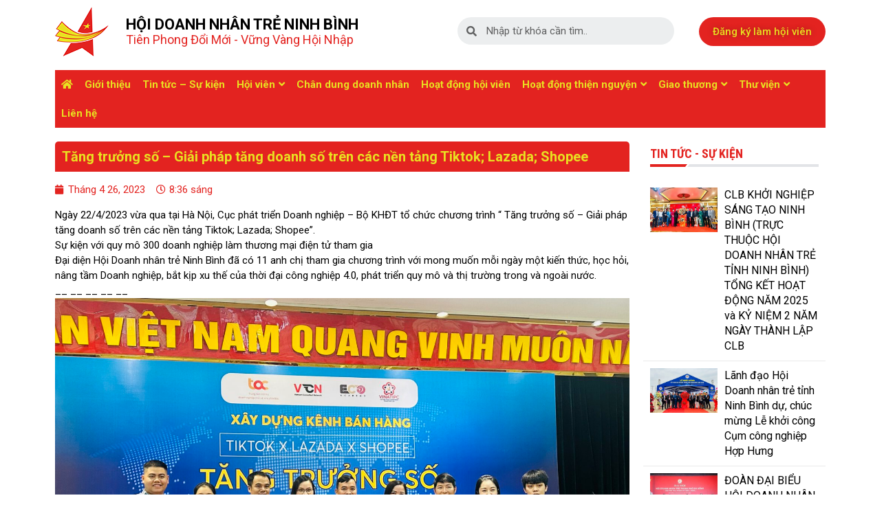

--- FILE ---
content_type: text/html; charset=UTF-8
request_url: https://doanhnhantreninhbinh.org.vn/tang-truong-so-giai-phap-tang-doanh-so-tren-cac-nen-tang-tiktok-lazada-shopee
body_size: 15839
content:
<!doctype html><html lang="vi"><head><meta charset="UTF-8"><meta name="viewport" content="width=device-width, initial-scale=1"><link rel="profile" href="https://gmpg.org/xfn/11"><meta name='robots' content='index, follow, max-image-preview:large, max-snippet:-1, max-video-preview:-1' /><link media="all" href="https://doanhnhantreninhbinh.org.vn/wp-content/cache/autoptimize/css/autoptimize_6445b481ac53d7b77a11ae53412f484b.css" rel="stylesheet" /><title>Tăng trưởng số - Giải pháp tăng doanh số trên các nền tảng Tiktok; Lazada; Shopee</title><link rel="canonical" href="https://doanhnhantreninhbinh.org.vn/tang-truong-so-giai-phap-tang-doanh-so-tren-cac-nen-tang-tiktok-lazada-shopee" /><meta property="og:locale" content="vi_VN" /><meta property="og:type" content="article" /><meta property="og:title" content="Tăng trưởng số - Giải pháp tăng doanh số trên các nền tảng Tiktok; Lazada; Shopee" /><meta property="og:description" content="Ngày 22/4/2023 vừa qua tại Hà Nội, Cục phát triển Doanh nghiệp – Bộ KHĐT tổ chức chương trình “ Tăng trưởng số &#8211; Giải pháp tăng doanh số trên các nền tảng Tiktok; Lazada; Shopee”. Sự kiện với quy mô 300 doanh nghiệp làm thương mại điện tử tham gia Đại diện Hội Doanh [&hellip;]" /><meta property="og:url" content="https://doanhnhantreninhbinh.org.vn/tang-truong-so-giai-phap-tang-doanh-so-tren-cac-nen-tang-tiktok-lazada-shopee" /><meta property="og:site_name" content="Hội Doanh Nghiệp Trẻ Ninh Bình" /><meta property="article:published_time" content="2023-04-26T08:36:22+00:00" /><meta property="og:image" content="https://doanhnhantreninhbinh.org.vn/wp-content/uploads/2023/04/z4296267632116_e48ed17f7616b68e3b75b34be1df1e76.jpg" /><meta property="og:image:width" content="2560" /><meta property="og:image:height" content="1920" /><meta property="og:image:type" content="image/jpeg" /><meta name="author" content="admin" /><meta name="twitter:card" content="summary_large_image" /><meta name="twitter:label1" content="Được viết bởi" /><meta name="twitter:data1" content="admin" /><meta name="twitter:label2" content="Ước tính thời gian đọc" /><meta name="twitter:data2" content="1 phút" /> <script type="application/ld+json" class="yoast-schema-graph">{"@context":"https://schema.org","@graph":[{"@type":"Article","@id":"https://doanhnhantreninhbinh.org.vn/tang-truong-so-giai-phap-tang-doanh-so-tren-cac-nen-tang-tiktok-lazada-shopee#article","isPartOf":{"@id":"https://doanhnhantreninhbinh.org.vn/tang-truong-so-giai-phap-tang-doanh-so-tren-cac-nen-tang-tiktok-lazada-shopee"},"author":{"name":"admin","@id":"https://doanhnhantreninhbinh.org.vn/#/schema/person/57d0c729c3974e36a89e72ab535fb0e1"},"headline":"Tăng trưởng số &#8211; Giải pháp tăng doanh số trên các nền tảng Tiktok; Lazada; Shopee","datePublished":"2023-04-26T08:36:22+00:00","dateModified":"2023-04-26T08:36:22+00:00","mainEntityOfPage":{"@id":"https://doanhnhantreninhbinh.org.vn/tang-truong-so-giai-phap-tang-doanh-so-tren-cac-nen-tang-tiktok-lazada-shopee"},"wordCount":208,"commentCount":0,"publisher":{"@id":"https://doanhnhantreninhbinh.org.vn/#organization"},"image":{"@id":"https://doanhnhantreninhbinh.org.vn/tang-truong-so-giai-phap-tang-doanh-so-tren-cac-nen-tang-tiktok-lazada-shopee#primaryimage"},"thumbnailUrl":"https://doanhnhantreninhbinh.org.vn/wp-content/uploads/2023/04/z4296267632116_e48ed17f7616b68e3b75b34be1df1e76.jpg","articleSection":["Tin tức - Sự kiện"],"inLanguage":"vi","potentialAction":[{"@type":"CommentAction","name":"Comment","target":["https://doanhnhantreninhbinh.org.vn/tang-truong-so-giai-phap-tang-doanh-so-tren-cac-nen-tang-tiktok-lazada-shopee#respond"]}]},{"@type":"WebPage","@id":"https://doanhnhantreninhbinh.org.vn/tang-truong-so-giai-phap-tang-doanh-so-tren-cac-nen-tang-tiktok-lazada-shopee","url":"https://doanhnhantreninhbinh.org.vn/tang-truong-so-giai-phap-tang-doanh-so-tren-cac-nen-tang-tiktok-lazada-shopee","name":"Tăng trưởng số - Giải pháp tăng doanh số trên các nền tảng Tiktok; Lazada; Shopee","isPartOf":{"@id":"https://doanhnhantreninhbinh.org.vn/#website"},"primaryImageOfPage":{"@id":"https://doanhnhantreninhbinh.org.vn/tang-truong-so-giai-phap-tang-doanh-so-tren-cac-nen-tang-tiktok-lazada-shopee#primaryimage"},"image":{"@id":"https://doanhnhantreninhbinh.org.vn/tang-truong-so-giai-phap-tang-doanh-so-tren-cac-nen-tang-tiktok-lazada-shopee#primaryimage"},"thumbnailUrl":"https://doanhnhantreninhbinh.org.vn/wp-content/uploads/2023/04/z4296267632116_e48ed17f7616b68e3b75b34be1df1e76.jpg","datePublished":"2023-04-26T08:36:22+00:00","dateModified":"2023-04-26T08:36:22+00:00","breadcrumb":{"@id":"https://doanhnhantreninhbinh.org.vn/tang-truong-so-giai-phap-tang-doanh-so-tren-cac-nen-tang-tiktok-lazada-shopee#breadcrumb"},"inLanguage":"vi","potentialAction":[{"@type":"ReadAction","target":["https://doanhnhantreninhbinh.org.vn/tang-truong-so-giai-phap-tang-doanh-so-tren-cac-nen-tang-tiktok-lazada-shopee"]}]},{"@type":"ImageObject","inLanguage":"vi","@id":"https://doanhnhantreninhbinh.org.vn/tang-truong-so-giai-phap-tang-doanh-so-tren-cac-nen-tang-tiktok-lazada-shopee#primaryimage","url":"https://doanhnhantreninhbinh.org.vn/wp-content/uploads/2023/04/z4296267632116_e48ed17f7616b68e3b75b34be1df1e76.jpg","contentUrl":"https://doanhnhantreninhbinh.org.vn/wp-content/uploads/2023/04/z4296267632116_e48ed17f7616b68e3b75b34be1df1e76.jpg","width":2560,"height":1920},{"@type":"BreadcrumbList","@id":"https://doanhnhantreninhbinh.org.vn/tang-truong-so-giai-phap-tang-doanh-so-tren-cac-nen-tang-tiktok-lazada-shopee#breadcrumb","itemListElement":[{"@type":"ListItem","position":1,"name":"Home","item":"https://doanhnhantreninhbinh.org.vn/"},{"@type":"ListItem","position":2,"name":"Tăng trưởng số &#8211; Giải pháp tăng doanh số trên các nền tảng Tiktok; Lazada; Shopee"}]},{"@type":"WebSite","@id":"https://doanhnhantreninhbinh.org.vn/#website","url":"https://doanhnhantreninhbinh.org.vn/","name":"Hội Doanh Nghiệp Trẻ Ninh Bình","description":"","publisher":{"@id":"https://doanhnhantreninhbinh.org.vn/#organization"},"potentialAction":[{"@type":"SearchAction","target":{"@type":"EntryPoint","urlTemplate":"https://doanhnhantreninhbinh.org.vn/?s={search_term_string}"},"query-input":"required name=search_term_string"}],"inLanguage":"vi"},{"@type":"Organization","@id":"https://doanhnhantreninhbinh.org.vn/#organization","name":"Hội Doanh Nghiệp Trẻ Ninh Bình","url":"https://doanhnhantreninhbinh.org.vn/","sameAs":[],"logo":{"@type":"ImageObject","inLanguage":"vi","@id":"https://doanhnhantreninhbinh.org.vn/#/schema/logo/image/","url":"https://doanhnhantreninhbinh.org.vn/wp-content/uploads/2022/09/logo.png","contentUrl":"https://doanhnhantreninhbinh.org.vn/wp-content/uploads/2022/09/logo.png","width":78,"height":72,"caption":"Hội Doanh Nghiệp Trẻ Ninh Bình"},"image":{"@id":"https://doanhnhantreninhbinh.org.vn/#/schema/logo/image/"}},{"@type":"Person","@id":"https://doanhnhantreninhbinh.org.vn/#/schema/person/57d0c729c3974e36a89e72ab535fb0e1","name":"admin","image":{"@type":"ImageObject","inLanguage":"vi","@id":"https://doanhnhantreninhbinh.org.vn/#/schema/person/image/","url":"https://secure.gravatar.com/avatar/5a2b6a59c83c0639bcfe2fe935391929450737abd0a2e977ebaf8ad240dd90eb?s=96&d=mm&r=g","contentUrl":"https://secure.gravatar.com/avatar/5a2b6a59c83c0639bcfe2fe935391929450737abd0a2e977ebaf8ad240dd90eb?s=96&d=mm&r=g","caption":"admin"},"sameAs":["https://doanhnhantreninhbinh.org.vn"]}]}</script> <link rel="alternate" type="application/rss+xml" title="Dòng thông tin Hội Doanh Nghiệp Trẻ Ninh Bình &raquo;" href="https://doanhnhantreninhbinh.org.vn/feed" /><link rel="alternate" type="application/rss+xml" title="Hội Doanh Nghiệp Trẻ Ninh Bình &raquo; Dòng bình luận" href="https://doanhnhantreninhbinh.org.vn/comments/feed" /><link rel="alternate" type="application/rss+xml" title="Hội Doanh Nghiệp Trẻ Ninh Bình &raquo; Tăng trưởng số &#8211; Giải pháp tăng doanh số trên các nền tảng Tiktok; Lazada; Shopee Dòng bình luận" href="https://doanhnhantreninhbinh.org.vn/tang-truong-so-giai-phap-tang-doanh-so-tren-cac-nen-tang-tiktok-lazada-shopee/feed" /><link rel="alternate" title="oNhúng (JSON)" type="application/json+oembed" href="https://doanhnhantreninhbinh.org.vn/wp-json/oembed/1.0/embed?url=https%3A%2F%2Fdoanhnhantreninhbinh.org.vn%2Ftang-truong-so-giai-phap-tang-doanh-so-tren-cac-nen-tang-tiktok-lazada-shopee" /><link rel="alternate" title="oNhúng (XML)" type="text/xml+oembed" href="https://doanhnhantreninhbinh.org.vn/wp-json/oembed/1.0/embed?url=https%3A%2F%2Fdoanhnhantreninhbinh.org.vn%2Ftang-truong-so-giai-phap-tang-doanh-so-tren-cac-nen-tang-tiktok-lazada-shopee&#038;format=xml" /><link rel='stylesheet' id='eael-63-css' href='https://doanhnhantreninhbinh.org.vn/wp-content/cache/autoptimize/css/autoptimize_single_b0522c36d65272d76d65344212826b34.css?ver=1682498182' media='all' /><link rel='stylesheet' id='elementor-post-26-css' href='https://doanhnhantreninhbinh.org.vn/wp-content/cache/autoptimize/css/autoptimize_single_a0f25519da2e553e2e59a641b3c36821.css?ver=1663076230' media='all' /><link rel='stylesheet' id='elementor-global-css' href='https://doanhnhantreninhbinh.org.vn/wp-content/cache/autoptimize/css/autoptimize_single_816db4185ff903bc41f33c45667aa21f.css?ver=1663076233' media='all' /><link rel='stylesheet' id='elementor-post-63-css' href='https://doanhnhantreninhbinh.org.vn/wp-content/cache/autoptimize/css/autoptimize_single_a37d8be8559097aad451ac7964347d72.css?ver=1664271710' media='all' /><link rel='stylesheet' id='elementor-post-67-css' href='https://doanhnhantreninhbinh.org.vn/wp-content/cache/autoptimize/css/autoptimize_single_aa3acc3740701d1b350d07c3c9464734.css?ver=1663561336' media='all' /><link rel='stylesheet' id='elementor-post-408-css' href='https://doanhnhantreninhbinh.org.vn/wp-content/cache/autoptimize/css/autoptimize_single_ae1667ca494d86df94a9b155ba4e92da.css?ver=1663143771' media='all' /><link rel='stylesheet' id='elementor-post-184-css' href='https://doanhnhantreninhbinh.org.vn/wp-content/cache/autoptimize/css/autoptimize_single_af51fde991f26efa3437374291b494e2.css?ver=1664245038' media='all' /><link rel='stylesheet' id='elementor-post-242-css' href='https://doanhnhantreninhbinh.org.vn/wp-content/cache/autoptimize/css/autoptimize_single_8ed03fc44ad3505fb49d25407299ec91.css?ver=1664244068' media='all' /><link rel='stylesheet' id='google-fonts-1-css' href='https://fonts.googleapis.com/css?family=Roboto%3A100%2C100italic%2C200%2C200italic%2C300%2C300italic%2C400%2C400italic%2C500%2C500italic%2C600%2C600italic%2C700%2C700italic%2C800%2C800italic%2C900%2C900italic%7CRoboto+Condensed%3A100%2C100italic%2C200%2C200italic%2C300%2C300italic%2C400%2C400italic%2C500%2C500italic%2C600%2C600italic%2C700%2C700italic%2C800%2C800italic%2C900%2C900italic&#038;display=auto&#038;subset=vietnamese&#038;ver=6.9' media='all' /> <script src="https://doanhnhantreninhbinh.org.vn/wp-includes/js/jquery/jquery.min.js?ver=3.7.1" id="jquery-core-js"></script> <script id="ecs_ajax_load-js-extra">var ecs_ajax_params={"ajaxurl":"https://doanhnhantreninhbinh.org.vn/wp-admin/admin-ajax.php","posts":"{\"page\":0,\"name\":\"tang-truong-so-giai-phap-tang-doanh-so-tren-cac-nen-tang-tiktok-lazada-shopee\",\"error\":\"\",\"m\":\"\",\"p\":0,\"post_parent\":\"\",\"subpost\":\"\",\"subpost_id\":\"\",\"attachment\":\"\",\"attachment_id\":0,\"pagename\":\"\",\"page_id\":0,\"second\":\"\",\"minute\":\"\",\"hour\":\"\",\"day\":0,\"monthnum\":0,\"year\":0,\"w\":0,\"category_name\":\"\",\"tag\":\"\",\"cat\":\"\",\"tag_id\":\"\",\"author\":\"\",\"author_name\":\"\",\"feed\":\"\",\"tb\":\"\",\"paged\":0,\"meta_key\":\"\",\"meta_value\":\"\",\"preview\":\"\",\"s\":\"\",\"sentence\":\"\",\"title\":\"\",\"fields\":\"all\",\"menu_order\":\"\",\"embed\":\"\",\"category__in\":[],\"category__not_in\":[],\"category__and\":[],\"post__in\":[],\"post__not_in\":[],\"post_name__in\":[],\"tag__in\":[],\"tag__not_in\":[],\"tag__and\":[],\"tag_slug__in\":[],\"tag_slug__and\":[],\"post_parent__in\":[],\"post_parent__not_in\":[],\"author__in\":[],\"author__not_in\":[],\"search_columns\":[],\"post_type\":[\"post\",\"page\",\"e-landing-page\"],\"ignore_sticky_posts\":false,\"suppress_filters\":false,\"cache_results\":true,\"update_post_term_cache\":true,\"update_menu_item_cache\":false,\"lazy_load_term_meta\":true,\"update_post_meta_cache\":true,\"posts_per_page\":10,\"nopaging\":false,\"comments_per_page\":\"50\",\"no_found_rows\":false,\"order\":\"DESC\"}"};</script> <link rel="https://api.w.org/" href="https://doanhnhantreninhbinh.org.vn/wp-json/" /><link rel="alternate" title="JSON" type="application/json" href="https://doanhnhantreninhbinh.org.vn/wp-json/wp/v2/posts/2093" /><link rel="EditURI" type="application/rsd+xml" title="RSD" href="https://doanhnhantreninhbinh.org.vn/xmlrpc.php?rsd" /><meta name="generator" content="WordPress 6.9" /><link rel='shortlink' href='https://doanhnhantreninhbinh.org.vn/?p=2093' />  <script async src="https://www.googletagmanager.com/gtag/js?id=UA-244292099-1"></script> <script>window.dataLayer=window.dataLayer||[];function gtag(){dataLayer.push(arguments);}
gtag('js',new Date());gtag('config','UA-244292099-1');</script> <link rel="icon" href="https://doanhnhantreninhbinh.org.vn/wp-content/uploads/2022/09/favicon-2.png" sizes="32x32" /><link rel="icon" href="https://doanhnhantreninhbinh.org.vn/wp-content/uploads/2022/09/favicon-2.png" sizes="192x192" /><link rel="apple-touch-icon" href="https://doanhnhantreninhbinh.org.vn/wp-content/uploads/2022/09/favicon-2.png" /><meta name="msapplication-TileImage" content="https://doanhnhantreninhbinh.org.vn/wp-content/uploads/2022/09/favicon-2.png" /><link rel='stylesheet' id='eael-382-css' href='https://doanhnhantreninhbinh.org.vn/wp-content/cache/autoptimize/css/autoptimize_single_c8bd5607fac784a48575cbf27c7b69f2.css?ver=1682498182' media='all' /><link rel='stylesheet' id='elementor-post-382-css' href='https://doanhnhantreninhbinh.org.vn/wp-content/cache/autoptimize/css/autoptimize_single_d06cd39d8fe6db24a92c3bf22b18fc77.css?ver=1664247815' media='all' /><link rel='stylesheet' id='eael-363-css' href='https://doanhnhantreninhbinh.org.vn/wp-content/cache/autoptimize/css/autoptimize_single_5fdaa6e75c35023c431923462ad350c7.css?ver=1682498182' media='all' /><link rel='stylesheet' id='elementor-post-363-css' href='https://doanhnhantreninhbinh.org.vn/wp-content/cache/autoptimize/css/autoptimize_single_adbcfa04f6da7cec9be7d25cf41e7527.css?ver=1663076234' media='all' /></head><body class="wp-singular post-template-default single single-post postid-2093 single-format-standard wp-custom-logo wp-theme-hello-elementor wp-child-theme-hello-elementor-child elementor-default elementor-kit-26 elementor-page-408"> <a class="skip-link screen-reader-text" href="#content"> Skip to content</a><header data-elementor-type="header" data-elementor-id="63" class="elementor elementor-63 elementor-location-header"><section class="elementor-section elementor-top-section elementor-element elementor-element-285184d elementor-hidden-mobile elementor-section-boxed elementor-section-height-default elementor-section-height-default" data-id="285184d" data-element_type="section"><div class="elementor-container elementor-column-gap-default"><div class="elementor-column elementor-col-25 elementor-top-column elementor-element elementor-element-81ef229" data-id="81ef229" data-element_type="column"><div class="elementor-widget-wrap elementor-element-populated"><div class="elementor-element elementor-element-647e412 elementor-widget elementor-widget-theme-site-logo elementor-widget-image" data-id="647e412" data-element_type="widget" data-widget_type="theme-site-logo.default"><div class="elementor-widget-container"> <a href="https://doanhnhantreninhbinh.org.vn"> <img width="78" height="72" src="https://doanhnhantreninhbinh.org.vn/wp-content/uploads/2022/09/logo.png" class="attachment-full size-full" alt="" /> </a></div></div></div></div><div class="elementor-column elementor-col-25 elementor-top-column elementor-element elementor-element-460eab5" data-id="460eab5" data-element_type="column"><div class="elementor-widget-wrap elementor-element-populated"><div class="elementor-element elementor-element-57f65a4 elementor-widget elementor-widget-heading" data-id="57f65a4" data-element_type="widget" data-widget_type="heading.default"><div class="elementor-widget-container"><p class="elementor-heading-title elementor-size-default">HỘI DOANH NHÂN TRẺ NINH BÌNH</p></div></div><div class="elementor-element elementor-element-3c94c12 elementor-widget elementor-widget-heading" data-id="3c94c12" data-element_type="widget" data-widget_type="heading.default"><div class="elementor-widget-container"><p class="elementor-heading-title elementor-size-default">Tiên Phong Đổi Mới - Vững Vàng Hội Nhập</p></div></div></div></div><div class="elementor-column elementor-col-25 elementor-top-column elementor-element elementor-element-04b2203" data-id="04b2203" data-element_type="column"><div class="elementor-widget-wrap elementor-element-populated"><div class="elementor-element elementor-element-09af426 elementor-search-form--skin-minimal elementor-widget elementor-widget-search-form" data-id="09af426" data-element_type="widget" data-settings="{&quot;skin&quot;:&quot;minimal&quot;}" data-widget_type="search-form.default"><div class="elementor-widget-container"><form class="elementor-search-form" role="search" action="https://doanhnhantreninhbinh.org.vn" method="get"><div class="elementor-search-form__container"><div class="elementor-search-form__icon"> <i aria-hidden="true" class="fas fa-search"></i> <span class="elementor-screen-only">Search</span></div> <input placeholder="Nhập từ khóa cần tìm.." class="elementor-search-form__input" type="search" name="s" title="Search" value=""></div></form></div></div></div></div><div class="elementor-column elementor-col-25 elementor-top-column elementor-element elementor-element-29ed478" data-id="29ed478" data-element_type="column"><div class="elementor-widget-wrap elementor-element-populated"><div class="elementor-element elementor-element-f853767 elementor-align-right elementor-mobile-align-center elementor-widget elementor-widget-button" data-id="f853767" data-element_type="widget" data-widget_type="button.default"><div class="elementor-widget-container"><div class="elementor-button-wrapper"> <a href="#elementor-action%3Aaction%3Dpopup%3Aopen%26settings%3DeyJpZCI6IjM2MyIsInRvZ2dsZSI6ZmFsc2V9" class="elementor-button-link elementor-button elementor-size-xs" role="button"> <span class="elementor-button-content-wrapper"> <span class="elementor-button-text">Đăng ký làm hội viên</span> </span> </a></div></div></div></div></div></div></section><section class="elementor-section elementor-top-section elementor-element elementor-element-82a75bf elementor-hidden-tablet elementor-hidden-mobile elementor-section-boxed elementor-section-height-default elementor-section-height-default" data-id="82a75bf" data-element_type="section"><div class="elementor-container elementor-column-gap-default"><div class="elementor-column elementor-col-100 elementor-top-column elementor-element elementor-element-ae0ac7a" data-id="ae0ac7a" data-element_type="column"><div class="elementor-widget-wrap elementor-element-populated"><div class="elementor-element elementor-element-237119e eael_simple_menu_hamburger_disable_selected_menu_hide eael-simple-menu-hamburger-align-left eael-hamburger--tablet elementor-widget elementor-widget-eael-simple-menu" data-id="237119e" data-element_type="widget" data-widget_type="eael-simple-menu.default"><div class="elementor-widget-container"><div data-hamburger-icon="&lt;i aria-hidden=&quot;true&quot; class=&quot;fas fa-bars&quot;&gt;&lt;/i&gt;" data-indicator-class="fas fa-angle-down" data-dropdown-indicator-class="fas fa-angle-down" class="eael-simple-menu-container eael-simple-menu-align-left eael-simple-menu-dropdown-align-left preset-1" data-hamburger-breakpoints="{&quot;mobile&quot;:&quot;Thi\u1ebft b\u1ecb di \u0111\u1ed9ng (&gt; 767px)&quot;,&quot;tablet&quot;:&quot;M\u00e1y t\u00ednh b\u1ea3ng (&gt; 1024px)&quot;,&quot;none&quot;:&quot;None&quot;}" data-hamburger-device="tablet"><ul id="menu-primary-menu" class="eael-simple-menu eael-simple-menu-dropdown-animate-to-top eael-simple-menu-indicator eael-simple-menu-horizontal"><li id="menu-item-329" class="menu-item menu-item-type-post_type menu-item-object-page menu-item-home menu-item-329"><a href="https://doanhnhantreninhbinh.org.vn/"><i class="fa fa-home"></i><span>Trang chủ</span></a></li><li id="menu-item-35" class="menu-item menu-item-type-post_type menu-item-object-page menu-item-35"><a href="https://doanhnhantreninhbinh.org.vn/gioi-thieu">Giới thiệu</a></li><li id="menu-item-250" class="menu-item menu-item-type-taxonomy menu-item-object-category current-post-ancestor current-menu-parent current-post-parent menu-item-250"><a href="https://doanhnhantreninhbinh.org.vn/tin-tuc-su-kien">Tin tức &#8211; Sự kiện</a></li><li id="menu-item-240" class="menu-item menu-item-type-post_type menu-item-object-page menu-item-has-children menu-item-240"><a href="https://doanhnhantreninhbinh.org.vn/hoi-vien">Hội viên</a><ul class="sub-menu"><li id="menu-item-310" class="menu-item menu-item-type-taxonomy menu-item-object-hoi_vien menu-item-310"><a href="https://doanhnhantreninhbinh.org.vn/hoi-vien/ban-lanh-dao-hoi">Ban lãnh đạo hội</a></li><li id="menu-item-309" class="menu-item menu-item-type-taxonomy menu-item-object-hoi_vien menu-item-309"><a href="https://doanhnhantreninhbinh.org.vn/hoi-vien/danh-sach-hoi-vien">Danh sách hội viên</a></li></ul></li><li id="menu-item-318" class="menu-item menu-item-type-taxonomy menu-item-object-category menu-item-318"><a href="https://doanhnhantreninhbinh.org.vn/chan-dung-doanh-nhan">Chân dung doanh nhân</a></li><li id="menu-item-323" class="menu-item menu-item-type-taxonomy menu-item-object-category menu-item-323"><a href="https://doanhnhantreninhbinh.org.vn/hoat-dong-hoi-vien">Hoạt động hội viên</a></li><li id="menu-item-1522" class="menu-item menu-item-type-taxonomy menu-item-object-category menu-item-has-children menu-item-1522"><a href="https://doanhnhantreninhbinh.org.vn/cac-hoat-dong-thien-nguyen">Hoạt động thiện nguyện</a><ul class="sub-menu"><li id="menu-item-1523" class="menu-item menu-item-type-post_type menu-item-object-page menu-item-1523"><a href="https://doanhnhantreninhbinh.org.vn/thu-ngo">Thư ngỏ</a></li><li id="menu-item-324" class="menu-item menu-item-type-taxonomy menu-item-object-category menu-item-324"><a href="https://doanhnhantreninhbinh.org.vn/cac-hoat-dong-thien-nguyen">Các hoạt động thiện nguyện</a></li><li id="menu-item-1524" class="menu-item menu-item-type-taxonomy menu-item-object-category menu-item-1524"><a href="https://doanhnhantreninhbinh.org.vn/danh-sach-ung-ho">Danh sách ủng hộ</a></li></ul></li><li id="menu-item-319" class="menu-item menu-item-type-taxonomy menu-item-object-category menu-item-has-children menu-item-319"><a href="https://doanhnhantreninhbinh.org.vn/giao-thuong">Giao thương</a><ul class="sub-menu"><li id="menu-item-322" class="menu-item menu-item-type-taxonomy menu-item-object-category menu-item-322"><a href="https://doanhnhantreninhbinh.org.vn/giao-thuong/trong-tinh">Trong tỉnh</a></li><li id="menu-item-321" class="menu-item menu-item-type-taxonomy menu-item-object-category menu-item-321"><a href="https://doanhnhantreninhbinh.org.vn/giao-thuong/trong-nuoc">Trong nước</a></li><li id="menu-item-320" class="menu-item menu-item-type-taxonomy menu-item-object-category menu-item-320"><a href="https://doanhnhantreninhbinh.org.vn/giao-thuong/the-gioi">Thế giới</a></li></ul></li><li id="menu-item-325" class="menu-item menu-item-type-taxonomy menu-item-object-category menu-item-has-children menu-item-325"><a href="https://doanhnhantreninhbinh.org.vn/thu-vien">Thư viện</a><ul class="sub-menu"><li id="menu-item-327" class="menu-item menu-item-type-taxonomy menu-item-object-category menu-item-327"><a href="https://doanhnhantreninhbinh.org.vn/thu-vien/video">Video</a></li><li id="menu-item-326" class="menu-item menu-item-type-taxonomy menu-item-object-category menu-item-326"><a href="https://doanhnhantreninhbinh.org.vn/thu-vien/hinh-anh">Hình ảnh</a></li></ul></li><li id="menu-item-37" class="menu-item menu-item-type-post_type menu-item-object-page menu-item-37"><a href="https://doanhnhantreninhbinh.org.vn/lien-he">Liên hệ</a></li></ul></div></div></div></div></div></div></section><section class="elementor-section elementor-top-section elementor-element elementor-element-482ec2a elementor-hidden-desktop elementor-hidden-tablet elementor-section-boxed elementor-section-height-default elementor-section-height-default" data-id="482ec2a" data-element_type="section"><div class="elementor-container elementor-column-gap-default"><div class="elementor-column elementor-col-50 elementor-top-column elementor-element elementor-element-fb5b839 logo-mbile" data-id="fb5b839" data-element_type="column"><div class="elementor-widget-wrap elementor-element-populated"><div class="elementor-element elementor-element-54b9bdc elementor-widget elementor-widget-theme-site-logo elementor-widget-image" data-id="54b9bdc" data-element_type="widget" data-widget_type="theme-site-logo.default"><div class="elementor-widget-container"> <a href="https://doanhnhantreninhbinh.org.vn"> <img width="78" height="72" src="https://doanhnhantreninhbinh.org.vn/wp-content/uploads/2022/09/logo.png" class="attachment-thumbnail size-thumbnail" alt="" /> </a></div></div></div></div><div class="elementor-column elementor-col-50 elementor-top-column elementor-element elementor-element-6f5ef7d button-register-mobile" data-id="6f5ef7d" data-element_type="column"><div class="elementor-widget-wrap elementor-element-populated"><div class="elementor-element elementor-element-45dd909 elementor-search-form--skin-minimal elementor-widget elementor-widget-search-form" data-id="45dd909" data-element_type="widget" data-settings="{&quot;skin&quot;:&quot;minimal&quot;}" data-widget_type="search-form.default"><div class="elementor-widget-container"><form class="elementor-search-form" role="search" action="https://doanhnhantreninhbinh.org.vn" method="get"><div class="elementor-search-form__container"><div class="elementor-search-form__icon"> <i aria-hidden="true" class="fas fa-search"></i> <span class="elementor-screen-only">Search</span></div> <input placeholder="Nhập từ khóa cần tìm.." class="elementor-search-form__input" type="search" name="s" title="Search" value=""></div></form></div></div></div></div></div></section><section class="elementor-section elementor-top-section elementor-element elementor-element-c2defb9 elementor-hidden-desktop elementor-hidden-tablet elementor-section-full_width elementor-section-height-default elementor-section-height-default" data-id="c2defb9" data-element_type="section"><div class="elementor-container elementor-column-gap-no"><div class="elementor-column elementor-col-100 elementor-top-column elementor-element elementor-element-e82b2d8 search-box-mobile" data-id="e82b2d8" data-element_type="column"><div class="elementor-widget-wrap elementor-element-populated"><section class="elementor-section elementor-inner-section elementor-element elementor-element-07ee57b elementor-section-full_width elementor-section-height-default elementor-section-height-default" data-id="07ee57b" data-element_type="section" data-settings="{&quot;background_background&quot;:&quot;classic&quot;}"><div class="elementor-container elementor-column-gap-default"><div class="elementor-column elementor-col-50 elementor-inner-column elementor-element elementor-element-6c8e289" data-id="6c8e289" data-element_type="column"><div class="elementor-widget-wrap elementor-element-populated"><div class="elementor-element elementor-element-6f53cce elementor-nav-menu__align-center elementor-nav-menu--stretch elementor-nav-menu--dropdown-tablet elementor-nav-menu__text-align-aside elementor-nav-menu--toggle elementor-nav-menu--burger elementor-widget elementor-widget-nav-menu" data-id="6f53cce" data-element_type="widget" data-settings="{&quot;full_width&quot;:&quot;stretch&quot;,&quot;layout&quot;:&quot;horizontal&quot;,&quot;submenu_icon&quot;:{&quot;value&quot;:&quot;&lt;i class=\&quot;fas fa-caret-down\&quot;&gt;&lt;\/i&gt;&quot;,&quot;library&quot;:&quot;fa-solid&quot;},&quot;toggle&quot;:&quot;burger&quot;}" data-widget_type="nav-menu.default"><div class="elementor-widget-container"><nav migration_allowed="1" migrated="0" role="navigation" class="elementor-nav-menu--main elementor-nav-menu__container elementor-nav-menu--layout-horizontal e--pointer-underline e--animation-fade"><ul id="menu-1-6f53cce" class="elementor-nav-menu"><li class="menu-item menu-item-type-post_type menu-item-object-page menu-item-home menu-item-329"><a href="https://doanhnhantreninhbinh.org.vn/" class="elementor-item"><i class="fa fa-home"></i><span>Trang chủ</span></a></li><li class="menu-item menu-item-type-post_type menu-item-object-page menu-item-35"><a href="https://doanhnhantreninhbinh.org.vn/gioi-thieu" class="elementor-item">Giới thiệu</a></li><li class="menu-item menu-item-type-taxonomy menu-item-object-category current-post-ancestor current-menu-parent current-post-parent menu-item-250"><a href="https://doanhnhantreninhbinh.org.vn/tin-tuc-su-kien" class="elementor-item">Tin tức &#8211; Sự kiện</a></li><li class="menu-item menu-item-type-post_type menu-item-object-page menu-item-has-children menu-item-240"><a href="https://doanhnhantreninhbinh.org.vn/hoi-vien" class="elementor-item">Hội viên</a><ul class="sub-menu elementor-nav-menu--dropdown"><li class="menu-item menu-item-type-taxonomy menu-item-object-hoi_vien menu-item-310"><a href="https://doanhnhantreninhbinh.org.vn/hoi-vien/ban-lanh-dao-hoi" class="elementor-sub-item">Ban lãnh đạo hội</a></li><li class="menu-item menu-item-type-taxonomy menu-item-object-hoi_vien menu-item-309"><a href="https://doanhnhantreninhbinh.org.vn/hoi-vien/danh-sach-hoi-vien" class="elementor-sub-item">Danh sách hội viên</a></li></ul></li><li class="menu-item menu-item-type-taxonomy menu-item-object-category menu-item-318"><a href="https://doanhnhantreninhbinh.org.vn/chan-dung-doanh-nhan" class="elementor-item">Chân dung doanh nhân</a></li><li class="menu-item menu-item-type-taxonomy menu-item-object-category menu-item-323"><a href="https://doanhnhantreninhbinh.org.vn/hoat-dong-hoi-vien" class="elementor-item">Hoạt động hội viên</a></li><li class="menu-item menu-item-type-taxonomy menu-item-object-category menu-item-has-children menu-item-1522"><a href="https://doanhnhantreninhbinh.org.vn/cac-hoat-dong-thien-nguyen" class="elementor-item">Hoạt động thiện nguyện</a><ul class="sub-menu elementor-nav-menu--dropdown"><li class="menu-item menu-item-type-post_type menu-item-object-page menu-item-1523"><a href="https://doanhnhantreninhbinh.org.vn/thu-ngo" class="elementor-sub-item">Thư ngỏ</a></li><li class="menu-item menu-item-type-taxonomy menu-item-object-category menu-item-324"><a href="https://doanhnhantreninhbinh.org.vn/cac-hoat-dong-thien-nguyen" class="elementor-sub-item">Các hoạt động thiện nguyện</a></li><li class="menu-item menu-item-type-taxonomy menu-item-object-category menu-item-1524"><a href="https://doanhnhantreninhbinh.org.vn/danh-sach-ung-ho" class="elementor-sub-item">Danh sách ủng hộ</a></li></ul></li><li class="menu-item menu-item-type-taxonomy menu-item-object-category menu-item-has-children menu-item-319"><a href="https://doanhnhantreninhbinh.org.vn/giao-thuong" class="elementor-item">Giao thương</a><ul class="sub-menu elementor-nav-menu--dropdown"><li class="menu-item menu-item-type-taxonomy menu-item-object-category menu-item-322"><a href="https://doanhnhantreninhbinh.org.vn/giao-thuong/trong-tinh" class="elementor-sub-item">Trong tỉnh</a></li><li class="menu-item menu-item-type-taxonomy menu-item-object-category menu-item-321"><a href="https://doanhnhantreninhbinh.org.vn/giao-thuong/trong-nuoc" class="elementor-sub-item">Trong nước</a></li><li class="menu-item menu-item-type-taxonomy menu-item-object-category menu-item-320"><a href="https://doanhnhantreninhbinh.org.vn/giao-thuong/the-gioi" class="elementor-sub-item">Thế giới</a></li></ul></li><li class="menu-item menu-item-type-taxonomy menu-item-object-category menu-item-has-children menu-item-325"><a href="https://doanhnhantreninhbinh.org.vn/thu-vien" class="elementor-item">Thư viện</a><ul class="sub-menu elementor-nav-menu--dropdown"><li class="menu-item menu-item-type-taxonomy menu-item-object-category menu-item-327"><a href="https://doanhnhantreninhbinh.org.vn/thu-vien/video" class="elementor-sub-item">Video</a></li><li class="menu-item menu-item-type-taxonomy menu-item-object-category menu-item-326"><a href="https://doanhnhantreninhbinh.org.vn/thu-vien/hinh-anh" class="elementor-sub-item">Hình ảnh</a></li></ul></li><li class="menu-item menu-item-type-post_type menu-item-object-page menu-item-37"><a href="https://doanhnhantreninhbinh.org.vn/lien-he" class="elementor-item">Liên hệ</a></li></ul></nav><div class="elementor-menu-toggle" role="button" tabindex="0" aria-label="Menu Toggle" aria-expanded="false"> <i aria-hidden="true" role="presentation" class="elementor-menu-toggle__icon--open eicon-menu-bar"></i><i aria-hidden="true" role="presentation" class="elementor-menu-toggle__icon--close eicon-close"></i> <span class="elementor-screen-only">Menu</span></div><nav class="elementor-nav-menu--dropdown elementor-nav-menu__container" role="navigation" aria-hidden="true"><ul id="menu-2-6f53cce" class="elementor-nav-menu"><li class="menu-item menu-item-type-post_type menu-item-object-page menu-item-home menu-item-329"><a href="https://doanhnhantreninhbinh.org.vn/" class="elementor-item" tabindex="-1"><i class="fa fa-home"></i><span>Trang chủ</span></a></li><li class="menu-item menu-item-type-post_type menu-item-object-page menu-item-35"><a href="https://doanhnhantreninhbinh.org.vn/gioi-thieu" class="elementor-item" tabindex="-1">Giới thiệu</a></li><li class="menu-item menu-item-type-taxonomy menu-item-object-category current-post-ancestor current-menu-parent current-post-parent menu-item-250"><a href="https://doanhnhantreninhbinh.org.vn/tin-tuc-su-kien" class="elementor-item" tabindex="-1">Tin tức &#8211; Sự kiện</a></li><li class="menu-item menu-item-type-post_type menu-item-object-page menu-item-has-children menu-item-240"><a href="https://doanhnhantreninhbinh.org.vn/hoi-vien" class="elementor-item" tabindex="-1">Hội viên</a><ul class="sub-menu elementor-nav-menu--dropdown"><li class="menu-item menu-item-type-taxonomy menu-item-object-hoi_vien menu-item-310"><a href="https://doanhnhantreninhbinh.org.vn/hoi-vien/ban-lanh-dao-hoi" class="elementor-sub-item" tabindex="-1">Ban lãnh đạo hội</a></li><li class="menu-item menu-item-type-taxonomy menu-item-object-hoi_vien menu-item-309"><a href="https://doanhnhantreninhbinh.org.vn/hoi-vien/danh-sach-hoi-vien" class="elementor-sub-item" tabindex="-1">Danh sách hội viên</a></li></ul></li><li class="menu-item menu-item-type-taxonomy menu-item-object-category menu-item-318"><a href="https://doanhnhantreninhbinh.org.vn/chan-dung-doanh-nhan" class="elementor-item" tabindex="-1">Chân dung doanh nhân</a></li><li class="menu-item menu-item-type-taxonomy menu-item-object-category menu-item-323"><a href="https://doanhnhantreninhbinh.org.vn/hoat-dong-hoi-vien" class="elementor-item" tabindex="-1">Hoạt động hội viên</a></li><li class="menu-item menu-item-type-taxonomy menu-item-object-category menu-item-has-children menu-item-1522"><a href="https://doanhnhantreninhbinh.org.vn/cac-hoat-dong-thien-nguyen" class="elementor-item" tabindex="-1">Hoạt động thiện nguyện</a><ul class="sub-menu elementor-nav-menu--dropdown"><li class="menu-item menu-item-type-post_type menu-item-object-page menu-item-1523"><a href="https://doanhnhantreninhbinh.org.vn/thu-ngo" class="elementor-sub-item" tabindex="-1">Thư ngỏ</a></li><li class="menu-item menu-item-type-taxonomy menu-item-object-category menu-item-324"><a href="https://doanhnhantreninhbinh.org.vn/cac-hoat-dong-thien-nguyen" class="elementor-sub-item" tabindex="-1">Các hoạt động thiện nguyện</a></li><li class="menu-item menu-item-type-taxonomy menu-item-object-category menu-item-1524"><a href="https://doanhnhantreninhbinh.org.vn/danh-sach-ung-ho" class="elementor-sub-item" tabindex="-1">Danh sách ủng hộ</a></li></ul></li><li class="menu-item menu-item-type-taxonomy menu-item-object-category menu-item-has-children menu-item-319"><a href="https://doanhnhantreninhbinh.org.vn/giao-thuong" class="elementor-item" tabindex="-1">Giao thương</a><ul class="sub-menu elementor-nav-menu--dropdown"><li class="menu-item menu-item-type-taxonomy menu-item-object-category menu-item-322"><a href="https://doanhnhantreninhbinh.org.vn/giao-thuong/trong-tinh" class="elementor-sub-item" tabindex="-1">Trong tỉnh</a></li><li class="menu-item menu-item-type-taxonomy menu-item-object-category menu-item-321"><a href="https://doanhnhantreninhbinh.org.vn/giao-thuong/trong-nuoc" class="elementor-sub-item" tabindex="-1">Trong nước</a></li><li class="menu-item menu-item-type-taxonomy menu-item-object-category menu-item-320"><a href="https://doanhnhantreninhbinh.org.vn/giao-thuong/the-gioi" class="elementor-sub-item" tabindex="-1">Thế giới</a></li></ul></li><li class="menu-item menu-item-type-taxonomy menu-item-object-category menu-item-has-children menu-item-325"><a href="https://doanhnhantreninhbinh.org.vn/thu-vien" class="elementor-item" tabindex="-1">Thư viện</a><ul class="sub-menu elementor-nav-menu--dropdown"><li class="menu-item menu-item-type-taxonomy menu-item-object-category menu-item-327"><a href="https://doanhnhantreninhbinh.org.vn/thu-vien/video" class="elementor-sub-item" tabindex="-1">Video</a></li><li class="menu-item menu-item-type-taxonomy menu-item-object-category menu-item-326"><a href="https://doanhnhantreninhbinh.org.vn/thu-vien/hinh-anh" class="elementor-sub-item" tabindex="-1">Hình ảnh</a></li></ul></li><li class="menu-item menu-item-type-post_type menu-item-object-page menu-item-37"><a href="https://doanhnhantreninhbinh.org.vn/lien-he" class="elementor-item" tabindex="-1">Liên hệ</a></li></ul></nav></div></div></div></div><div class="elementor-column elementor-col-50 elementor-inner-column elementor-element elementor-element-5147cbd" data-id="5147cbd" data-element_type="column"><div class="elementor-widget-wrap elementor-element-populated"><div class="elementor-element elementor-element-7c50f25 elementor-align-right elementor-mobile-align-right elementor-widget elementor-widget-button" data-id="7c50f25" data-element_type="widget" data-widget_type="button.default"><div class="elementor-widget-container"><div class="elementor-button-wrapper"> <a href="#elementor-action%3Aaction%3Dpopup%3Aopen%26settings%3DeyJpZCI6IjM2MyIsInRvZ2dsZSI6ZmFsc2V9" class="elementor-button-link elementor-button elementor-size-xs" role="button"> <span class="elementor-button-content-wrapper"> <span class="elementor-button-text">Đăng ký làm hội viên</span> </span> </a></div></div></div></div></div></div></section></div></div></div></section></header><div data-elementor-type="single-post" data-elementor-id="408" class="elementor elementor-408 elementor-location-single post-2093 post type-post status-publish format-standard has-post-thumbnail hentry category-tin-tuc-su-kien"><section class="elementor-section elementor-top-section elementor-element elementor-element-383377c elementor-section-boxed elementor-section-height-default elementor-section-height-default" data-id="383377c" data-element_type="section"><div class="elementor-container elementor-column-gap-default"><div class="elementor-column elementor-col-50 elementor-top-column elementor-element elementor-element-1f5f30e" data-id="1f5f30e" data-element_type="column"><div class="elementor-widget-wrap elementor-element-populated"><div class="elementor-element elementor-element-1b9f635 elementor-widget elementor-widget-theme-post-title elementor-page-title elementor-widget-heading" data-id="1b9f635" data-element_type="widget" data-widget_type="theme-post-title.default"><div class="elementor-widget-container"><h1 class="elementor-heading-title elementor-size-default">Tăng trưởng số &#8211; Giải pháp tăng doanh số trên các nền tảng Tiktok; Lazada; Shopee</h1></div></div><div class="elementor-element elementor-element-10441ab elementor-widget elementor-widget-post-info" data-id="10441ab" data-element_type="widget" data-widget_type="post-info.default"><div class="elementor-widget-container"><ul class="elementor-inline-items elementor-icon-list-items elementor-post-info"><li class="elementor-icon-list-item elementor-repeater-item-4f7878a elementor-inline-item" itemprop="datePublished"> <a href="https://doanhnhantreninhbinh.org.vn/2023/04/26"> <span class="elementor-icon-list-icon"> <i aria-hidden="true" class="fas fa-calendar"></i> </span> <span class="elementor-icon-list-text elementor-post-info__item elementor-post-info__item--type-date"> Tháng 4 26, 2023 </span> </a></li><li class="elementor-icon-list-item elementor-repeater-item-6341244 elementor-inline-item"> <span class="elementor-icon-list-icon"> <i aria-hidden="true" class="far fa-clock"></i> </span> <span class="elementor-icon-list-text elementor-post-info__item elementor-post-info__item--type-time"> 8:36 sáng </span></li></ul></div></div><div class="elementor-element elementor-element-b6a6e94 elementor-widget elementor-widget-theme-post-content" data-id="b6a6e94" data-element_type="widget" data-widget_type="theme-post-content.default"><div class="elementor-widget-container"><p>Ngày 22/4/2023 vừa qua tại Hà Nội, Cục phát triển Doanh nghiệp – Bộ KHĐT tổ chức chương trình “ Tăng trưởng số &#8211; Giải pháp tăng doanh số trên các nền tảng Tiktok; Lazada; Shopee”.<br /> Sự kiện với quy mô 300 doanh nghiệp làm thương mại điện tử tham gia<br /> Đại diện Hội Doanh nhân trẻ Ninh Bình đã có 11 anh chị tham gia chương trình với mong muốn mỗi ngày một kiến thức, học hỏi, nâng tầm Doanh nghiệp, bắt kịp xu thế của thời đại công nghiệp 4.0, phát triển quy mô và thị trường trong và ngoài nước.<br /> __ __ __ __ __<br /> <img fetchpriority="high" decoding="async" src="https://doanhnhantreninhbinh.org.vn/wp-content/uploads/2023/04/z4296267632116_e48ed17f7616b68e3b75b34be1df1e76.jpg" alt="" width="2560" height="1920" class="alignnone size-full wp-image-2094" srcset="https://doanhnhantreninhbinh.org.vn/wp-content/uploads/2023/04/z4296267632116_e48ed17f7616b68e3b75b34be1df1e76.jpg 2560w, https://doanhnhantreninhbinh.org.vn/wp-content/uploads/2023/04/z4296267632116_e48ed17f7616b68e3b75b34be1df1e76-300x225.jpg 300w, https://doanhnhantreninhbinh.org.vn/wp-content/uploads/2023/04/z4296267632116_e48ed17f7616b68e3b75b34be1df1e76-1024x768.jpg 1024w, https://doanhnhantreninhbinh.org.vn/wp-content/uploads/2023/04/z4296267632116_e48ed17f7616b68e3b75b34be1df1e76-768x576.jpg 768w, https://doanhnhantreninhbinh.org.vn/wp-content/uploads/2023/04/z4296267632116_e48ed17f7616b68e3b75b34be1df1e76-1536x1152.jpg 1536w, https://doanhnhantreninhbinh.org.vn/wp-content/uploads/2023/04/z4296267632116_e48ed17f7616b68e3b75b34be1df1e76-2048x1536.jpg 2048w" sizes="(max-width: 2560px) 100vw, 2560px" /></p><p><img decoding="async" src="https://doanhnhantreninhbinh.org.vn/wp-content/uploads/2023/04/z4296267634062_64ba7b0d1fb120a492801f8e25bdc919.jpg" alt="" width="2560" height="1707" class="alignnone size-full wp-image-2095" srcset="https://doanhnhantreninhbinh.org.vn/wp-content/uploads/2023/04/z4296267634062_64ba7b0d1fb120a492801f8e25bdc919.jpg 2560w, https://doanhnhantreninhbinh.org.vn/wp-content/uploads/2023/04/z4296267634062_64ba7b0d1fb120a492801f8e25bdc919-300x200.jpg 300w, https://doanhnhantreninhbinh.org.vn/wp-content/uploads/2023/04/z4296267634062_64ba7b0d1fb120a492801f8e25bdc919-1024x683.jpg 1024w, https://doanhnhantreninhbinh.org.vn/wp-content/uploads/2023/04/z4296267634062_64ba7b0d1fb120a492801f8e25bdc919-768x512.jpg 768w, https://doanhnhantreninhbinh.org.vn/wp-content/uploads/2023/04/z4296267634062_64ba7b0d1fb120a492801f8e25bdc919-1536x1024.jpg 1536w, https://doanhnhantreninhbinh.org.vn/wp-content/uploads/2023/04/z4296267634062_64ba7b0d1fb120a492801f8e25bdc919-2048x1366.jpg 2048w" sizes="(max-width: 2560px) 100vw, 2560px" /></p><p><img decoding="async" src="https://doanhnhantreninhbinh.org.vn/wp-content/uploads/2023/04/z4296267636061_0393f65744e3927a7e2a84cfbd9ec8dd.jpg" alt="" width="522" height="390" class="alignnone size-full wp-image-2096" srcset="https://doanhnhantreninhbinh.org.vn/wp-content/uploads/2023/04/z4296267636061_0393f65744e3927a7e2a84cfbd9ec8dd.jpg 522w, https://doanhnhantreninhbinh.org.vn/wp-content/uploads/2023/04/z4296267636061_0393f65744e3927a7e2a84cfbd9ec8dd-300x224.jpg 300w" sizes="(max-width: 522px) 100vw, 522px" /></p><p><img loading="lazy" decoding="async" src="https://doanhnhantreninhbinh.org.vn/wp-content/uploads/2023/04/z4296267668557_34b35cfe408149b2d3f369ffe0ad1c48.jpg" alt="" width="522" height="390" class="alignnone size-full wp-image-2097" srcset="https://doanhnhantreninhbinh.org.vn/wp-content/uploads/2023/04/z4296267668557_34b35cfe408149b2d3f369ffe0ad1c48.jpg 522w, https://doanhnhantreninhbinh.org.vn/wp-content/uploads/2023/04/z4296267668557_34b35cfe408149b2d3f369ffe0ad1c48-300x224.jpg 300w" sizes="auto, (max-width: 522px) 100vw, 522px" /></p><p><img loading="lazy" decoding="async" src="https://doanhnhantreninhbinh.org.vn/wp-content/uploads/2023/04/z4296267669284_3df3d0e56bb16d4bbd1ab3d5496db8d6.jpg" alt="" width="522" height="390" class="alignnone size-full wp-image-2098" srcset="https://doanhnhantreninhbinh.org.vn/wp-content/uploads/2023/04/z4296267669284_3df3d0e56bb16d4bbd1ab3d5496db8d6.jpg 522w, https://doanhnhantreninhbinh.org.vn/wp-content/uploads/2023/04/z4296267669284_3df3d0e56bb16d4bbd1ab3d5496db8d6-300x224.jpg 300w" sizes="auto, (max-width: 522px) 100vw, 522px" /></p><p><img loading="lazy" decoding="async" src="https://doanhnhantreninhbinh.org.vn/wp-content/uploads/2023/04/z4296267671622_7b1e06ecd2061cc0c37f390a580ddfdb.jpg" alt="" width="2560" height="1707" class="alignnone size-full wp-image-2099" srcset="https://doanhnhantreninhbinh.org.vn/wp-content/uploads/2023/04/z4296267671622_7b1e06ecd2061cc0c37f390a580ddfdb.jpg 2560w, https://doanhnhantreninhbinh.org.vn/wp-content/uploads/2023/04/z4296267671622_7b1e06ecd2061cc0c37f390a580ddfdb-300x200.jpg 300w, https://doanhnhantreninhbinh.org.vn/wp-content/uploads/2023/04/z4296267671622_7b1e06ecd2061cc0c37f390a580ddfdb-1024x683.jpg 1024w, https://doanhnhantreninhbinh.org.vn/wp-content/uploads/2023/04/z4296267671622_7b1e06ecd2061cc0c37f390a580ddfdb-768x512.jpg 768w, https://doanhnhantreninhbinh.org.vn/wp-content/uploads/2023/04/z4296267671622_7b1e06ecd2061cc0c37f390a580ddfdb-1536x1024.jpg 1536w, https://doanhnhantreninhbinh.org.vn/wp-content/uploads/2023/04/z4296267671622_7b1e06ecd2061cc0c37f390a580ddfdb-2048x1366.jpg 2048w" sizes="auto, (max-width: 2560px) 100vw, 2560px" /></p><p><img loading="lazy" decoding="async" src="https://doanhnhantreninhbinh.org.vn/wp-content/uploads/2023/04/z4296267673234_b99c223dc02608a8f49877dcfdde557d.jpg" alt="" width="522" height="390" class="alignnone size-full wp-image-2100" srcset="https://doanhnhantreninhbinh.org.vn/wp-content/uploads/2023/04/z4296267673234_b99c223dc02608a8f49877dcfdde557d.jpg 522w, https://doanhnhantreninhbinh.org.vn/wp-content/uploads/2023/04/z4296267673234_b99c223dc02608a8f49877dcfdde557d-300x224.jpg 300w" sizes="auto, (max-width: 522px) 100vw, 522px" /><br /> === HỘI DOANH NHÂN TRẺ TỈNH NINH BÌNH ===<br /> TIÊN PHONG, ĐỔI MỚI- SẴN SÀNG HỘI NHẬP<br /> #hoidoanhnhantretinhNinhBinh<br /> #hoptaccungphattrien<br /> #tuoitreNinhbinh<br /> #doanhnghiepNinhBinh<br /> #cohoidonghanhphattrien</p></div></div><div class="elementor-element elementor-element-5630b36 elementor-widget elementor-widget-facebook-button" data-id="5630b36" data-element_type="widget" data-widget_type="facebook-button.default"><div class="elementor-widget-container"><div data-layout="standard" data-colorscheme="light" data-size="small" data-show-faces="false" class="elementor-facebook-widget fb-like" data-href="https://doanhnhantreninhbinh.org.vn?p=2093" data-share="true" data-action="like"></div></div></div></div></div><div class="elementor-column elementor-col-50 elementor-top-column elementor-element elementor-element-ea3630e" data-id="ea3630e" data-element_type="column"><div class="elementor-widget-wrap elementor-element-populated"><div class="elementor-element elementor-element-29dbeed elementor-widget elementor-widget-sidebar" data-id="29dbeed" data-element_type="widget" data-widget_type="sidebar.default"><div class="elementor-widget-container"><section id="elementor-library-3" class="widget widget_elementor-library"><div data-elementor-type="section" data-elementor-id="382" class="elementor elementor-382 elementor-location-single"><section class="elementor-section elementor-top-section elementor-element elementor-element-39c532c elementor-section-boxed elementor-section-height-default elementor-section-height-default" data-id="39c532c" data-element_type="section"><div class="elementor-container elementor-column-gap-default"><div class="elementor-column elementor-col-100 elementor-top-column elementor-element elementor-element-9b5a59c" data-id="9b5a59c" data-element_type="column"><div class="elementor-widget-wrap elementor-element-populated"><div class="elementor-element elementor-element-ea02d97 title-with-divider elementor-widget elementor-widget-heading" data-id="ea02d97" data-element_type="widget" data-widget_type="heading.default"><div class="elementor-widget-container"><h2 class="elementor-heading-title elementor-size-default"><a href="/tin-tuc-su-kien">Tin tức - Sự kiện</a></h2></div></div><div class="elementor-element elementor-element-a8a0cd4 elementor-grid-eael-col-1 posts-left-image elementor-grid-tablet-eael-col-2 elementor-grid-mobile-eael-col-1 elementor-widget elementor-widget-eael-post-grid" data-id="a8a0cd4" data-element_type="widget" data-settings="{&quot;eael_post_grid_columns&quot;:&quot;eael-col-1&quot;,&quot;eael_post_grid_columns_tablet&quot;:&quot;eael-col-2&quot;,&quot;eael_post_grid_columns_mobile&quot;:&quot;eael-col-1&quot;}" data-widget_type="eael-post-grid.default"><div class="elementor-widget-container"><div id="eael-post-grid-a8a0cd4" class="eael-post-grid-container"><div class="eael-post-grid eael-post-appender eael-post-appender-a8a0cd4 eael-post-grid-style-default" data-layout-mode="masonry"><article class="eael-grid-post eael-post-grid-column" data-id="5229"><div class="eael-grid-post-holder"><div class="eael-grid-post-holder-inner"><div class="eael-entry-media"><div class="eael-entry-overlay fade-in"><i class="fas fa-long-arrow-alt-right" aria-hidden="true"></i><a href="https://doanhnhantreninhbinh.org.vn/clb-khoi-nghiep-sang-tao-ninh-binh-truc-thuoc-hoi-doanh-nhan-tre-tinh-ninh-binh-tong-ket-hoat-dong-nam-2025-va-ky-niem-2-nam-ngay-thanh-lap-clb"></a></div><div class="eael-entry-thumbnail eael-image-ratio"> <img width="300" height="204" src="https://doanhnhantreninhbinh.org.vn/wp-content/uploads/2025/12/z7376953687072_058a2abdc84b9bcc0708acaed67def63-300x204.jpg" class="attachment-medium size-medium" alt="" decoding="async" loading="lazy" srcset="https://doanhnhantreninhbinh.org.vn/wp-content/uploads/2025/12/z7376953687072_058a2abdc84b9bcc0708acaed67def63-300x204.jpg 300w, https://doanhnhantreninhbinh.org.vn/wp-content/uploads/2025/12/z7376953687072_058a2abdc84b9bcc0708acaed67def63-1024x698.jpg 1024w, https://doanhnhantreninhbinh.org.vn/wp-content/uploads/2025/12/z7376953687072_058a2abdc84b9bcc0708acaed67def63-768x523.jpg 768w, https://doanhnhantreninhbinh.org.vn/wp-content/uploads/2025/12/z7376953687072_058a2abdc84b9bcc0708acaed67def63-1536x1047.jpg 1536w, https://doanhnhantreninhbinh.org.vn/wp-content/uploads/2025/12/z7376953687072_058a2abdc84b9bcc0708acaed67def63-2048x1396.jpg 2048w" sizes="auto, (max-width: 300px) 100vw, 300px" /></div></div><div class="eael-entry-wrapper"><header class="eael-entry-header"><h3 class="eael-entry-title"><a
 class="eael-grid-post-link"
 href="https://doanhnhantreninhbinh.org.vn/clb-khoi-nghiep-sang-tao-ninh-binh-truc-thuoc-hoi-doanh-nhan-tre-tinh-ninh-binh-tong-ket-hoat-dong-nam-2025-va-ky-niem-2-nam-ngay-thanh-lap-clb"
 title="CLB KHỞI NGHIỆP SÁNG TẠO NINH BÌNH (TRỰC THUỘC HỘI DOANH NHÂN TRẺ TỈNH NINH BÌNH) TỔNG KẾT HOẠT ĐỘNG NĂM 2025 và KỶ NIỆM 2 NĂM NGÀY THÀNH LẬP CLB">CLB KHỞI NGHIỆP SÁNG TẠO NINH BÌNH (TRỰC THUỘC HỘI DOANH NHÂN TRẺ TỈNH NINH BÌNH) TỔNG KẾT HOẠT ĐỘNG NĂM 2025 và KỶ NIỆM 2 NĂM NGÀY THÀNH LẬP CLB</a></h3></header></div></div></div></article><article class="eael-grid-post eael-post-grid-column" data-id="5225"><div class="eael-grid-post-holder"><div class="eael-grid-post-holder-inner"><div class="eael-entry-media"><div class="eael-entry-overlay fade-in"><i class="fas fa-long-arrow-alt-right" aria-hidden="true"></i><a href="https://doanhnhantreninhbinh.org.vn/lanh-dao-hoi-doanh-nhan-tre-tinh-ninh-binh-du-chuc-mung-le-khoi-cong-cum-cong-nghiep-hop-hung"></a></div><div class="eael-entry-thumbnail eael-image-ratio"> <img width="300" height="225" src="https://doanhnhantreninhbinh.org.vn/wp-content/uploads/2025/12/z7370506322176_c6e0b3506b25d9f2a761a93cc1f78dbd-300x225.jpg" class="attachment-medium size-medium" alt="" decoding="async" loading="lazy" srcset="https://doanhnhantreninhbinh.org.vn/wp-content/uploads/2025/12/z7370506322176_c6e0b3506b25d9f2a761a93cc1f78dbd-300x225.jpg 300w, https://doanhnhantreninhbinh.org.vn/wp-content/uploads/2025/12/z7370506322176_c6e0b3506b25d9f2a761a93cc1f78dbd-1024x768.jpg 1024w, https://doanhnhantreninhbinh.org.vn/wp-content/uploads/2025/12/z7370506322176_c6e0b3506b25d9f2a761a93cc1f78dbd-768x576.jpg 768w, https://doanhnhantreninhbinh.org.vn/wp-content/uploads/2025/12/z7370506322176_c6e0b3506b25d9f2a761a93cc1f78dbd-1536x1152.jpg 1536w, https://doanhnhantreninhbinh.org.vn/wp-content/uploads/2025/12/z7370506322176_c6e0b3506b25d9f2a761a93cc1f78dbd-2048x1536.jpg 2048w" sizes="auto, (max-width: 300px) 100vw, 300px" /></div></div><div class="eael-entry-wrapper"><header class="eael-entry-header"><h3 class="eael-entry-title"><a
 class="eael-grid-post-link"
 href="https://doanhnhantreninhbinh.org.vn/lanh-dao-hoi-doanh-nhan-tre-tinh-ninh-binh-du-chuc-mung-le-khoi-cong-cum-cong-nghiep-hop-hung"
 title="Lãnh đạo Hội Doanh nhân trẻ tỉnh Ninh Bình dự, chúc mừng Lễ khởi công Cụm công nghiệp Hợp Hưng">Lãnh đạo Hội Doanh nhân trẻ tỉnh Ninh Bình dự, chúc mừng Lễ khởi công Cụm công nghiệp Hợp Hưng</a></h3></header></div></div></div></article><article class="eael-grid-post eael-post-grid-column" data-id="5218"><div class="eael-grid-post-holder"><div class="eael-grid-post-holder-inner"><div class="eael-entry-media"><div class="eael-entry-overlay fade-in"><i class="fas fa-long-arrow-alt-right" aria-hidden="true"></i><a href="https://doanhnhantreninhbinh.org.vn/doan-dai-bieu-hoi-doanh-nhan-tre-tinh-ninh-binh-tham-du-dai-hoi-hoi-doanh-nhan-tre-da-nang-lan-thu-viii"></a></div><div class="eael-entry-thumbnail eael-image-ratio"> <img width="300" height="155" src="https://doanhnhantreninhbinh.org.vn/wp-content/uploads/2025/12/z7351677131707_e81ac34c2d8c4472619e297acaf3cc63-1-300x155.jpg" class="attachment-medium size-medium" alt="" decoding="async" loading="lazy" srcset="https://doanhnhantreninhbinh.org.vn/wp-content/uploads/2025/12/z7351677131707_e81ac34c2d8c4472619e297acaf3cc63-1-300x155.jpg 300w, https://doanhnhantreninhbinh.org.vn/wp-content/uploads/2025/12/z7351677131707_e81ac34c2d8c4472619e297acaf3cc63-1-1024x528.jpg 1024w, https://doanhnhantreninhbinh.org.vn/wp-content/uploads/2025/12/z7351677131707_e81ac34c2d8c4472619e297acaf3cc63-1-768x396.jpg 768w, https://doanhnhantreninhbinh.org.vn/wp-content/uploads/2025/12/z7351677131707_e81ac34c2d8c4472619e297acaf3cc63-1.jpg 1280w" sizes="auto, (max-width: 300px) 100vw, 300px" /></div></div><div class="eael-entry-wrapper"><header class="eael-entry-header"><h3 class="eael-entry-title"><a
 class="eael-grid-post-link"
 href="https://doanhnhantreninhbinh.org.vn/doan-dai-bieu-hoi-doanh-nhan-tre-tinh-ninh-binh-tham-du-dai-hoi-hoi-doanh-nhan-tre-da-nang-lan-thu-viii"
 title="ĐOÀN ĐẠI BIỂU HỘI DOANH NHÂN TRẺ TỈNH NINH BÌNH THAM DỰ ĐẠI HỘI HỘI DOANH NHÂN TRẺ ĐÀ NẴNG LẦN THỨ VIII">ĐOÀN ĐẠI BIỂU HỘI DOANH NHÂN TRẺ TỈNH NINH BÌNH THAM DỰ ĐẠI HỘI HỘI DOANH NHÂN TRẺ ĐÀ NẴNG LẦN THỨ VIII</a></h3></header></div></div></div></article><article class="eael-grid-post eael-post-grid-column" data-id="5190"><div class="eael-grid-post-holder"><div class="eael-grid-post-holder-inner"><div class="eael-entry-media"><div class="eael-entry-overlay fade-in"><i class="fas fa-long-arrow-alt-right" aria-hidden="true"></i><a href="https://doanhnhantreninhbinh.org.vn/hoi-doanh-nhan-tre-tinh-ninh-binh-tham-gia-chuong-trinh-tap-huan-ung-dung-cong-nghe-tri-tue-nhan-tao-ai-nham-nang-cao-hoat-dong-quan-ly-san-xuat-kinh-doanh-cho-doanh-nghiep-tren-dia-ban-t"></a></div><div class="eael-entry-thumbnail eael-image-ratio"> <img width="300" height="200" src="https://doanhnhantreninhbinh.org.vn/wp-content/uploads/2025/12/AI2-300x200.jpg" class="attachment-medium size-medium" alt="" decoding="async" loading="lazy" srcset="https://doanhnhantreninhbinh.org.vn/wp-content/uploads/2025/12/AI2-300x200.jpg 300w, https://doanhnhantreninhbinh.org.vn/wp-content/uploads/2025/12/AI2-1024x683.jpg 1024w, https://doanhnhantreninhbinh.org.vn/wp-content/uploads/2025/12/AI2-768x512.jpg 768w, https://doanhnhantreninhbinh.org.vn/wp-content/uploads/2025/12/AI2-1536x1024.jpg 1536w, https://doanhnhantreninhbinh.org.vn/wp-content/uploads/2025/12/AI2-2048x1365.jpg 2048w" sizes="auto, (max-width: 300px) 100vw, 300px" /></div></div><div class="eael-entry-wrapper"><header class="eael-entry-header"><h3 class="eael-entry-title"><a
 class="eael-grid-post-link"
 href="https://doanhnhantreninhbinh.org.vn/hoi-doanh-nhan-tre-tinh-ninh-binh-tham-gia-chuong-trinh-tap-huan-ung-dung-cong-nghe-tri-tue-nhan-tao-ai-nham-nang-cao-hoat-dong-quan-ly-san-xuat-kinh-doanh-cho-doanh-nghiep-tren-dia-ban-t"
 title="Hội Doanh nhân trẻ tỉnh Ninh Bình tham gia chương trình tập huấn “Ứng dụng công nghệ trí tuệ nhân tạo (AI) nhằm nâng cao hoạt động quản lý, sản xuất, kinh doanh cho doanh nghiệp trên địa bàn tỉnh Ninh Bình”">Hội Doanh nhân trẻ tỉnh Ninh Bình tham gia chương trình tập huấn “Ứng dụng công nghệ trí tuệ nhân tạo (AI) nhằm nâng cao hoạt động quản lý, sản xuất, kinh doanh cho doanh nghiệp trên địa bàn tỉnh Ninh Bình”</a></h3></header></div></div></div></article><article class="eael-grid-post eael-post-grid-column" data-id="5195"><div class="eael-grid-post-holder"><div class="eael-grid-post-holder-inner"><div class="eael-entry-media"><div class="eael-entry-overlay fade-in"><i class="fas fa-long-arrow-alt-right" aria-hidden="true"></i><a href="https://doanhnhantreninhbinh.org.vn/sang-13-12-tai-xa-hai-hung-tinh-ninh-binh-dai-hoi-hoi-doanh-nghiep-xa-hai-hung-lan-thu-i-nhiem-ky-2025-2030-da-duoc-to-chuc-voi-su-tham-du-cua-60-doanh-nghiep-hoi-vien"></a></div><div class="eael-entry-thumbnail eael-image-ratio"> <img width="300" height="200" src="https://doanhnhantreninhbinh.org.vn/wp-content/uploads/2025/12/z7323331855872_9d89fc4375faad00fe92eb7ba9125200-300x200.jpg" class="attachment-medium size-medium" alt="" decoding="async" loading="lazy" srcset="https://doanhnhantreninhbinh.org.vn/wp-content/uploads/2025/12/z7323331855872_9d89fc4375faad00fe92eb7ba9125200-300x200.jpg 300w, https://doanhnhantreninhbinh.org.vn/wp-content/uploads/2025/12/z7323331855872_9d89fc4375faad00fe92eb7ba9125200-1024x683.jpg 1024w, https://doanhnhantreninhbinh.org.vn/wp-content/uploads/2025/12/z7323331855872_9d89fc4375faad00fe92eb7ba9125200-768x512.jpg 768w, https://doanhnhantreninhbinh.org.vn/wp-content/uploads/2025/12/z7323331855872_9d89fc4375faad00fe92eb7ba9125200-1536x1025.jpg 1536w, https://doanhnhantreninhbinh.org.vn/wp-content/uploads/2025/12/z7323331855872_9d89fc4375faad00fe92eb7ba9125200.jpg 2048w" sizes="auto, (max-width: 300px) 100vw, 300px" /></div></div><div class="eael-entry-wrapper"><header class="eael-entry-header"><h3 class="eael-entry-title"><a
 class="eael-grid-post-link"
 href="https://doanhnhantreninhbinh.org.vn/sang-13-12-tai-xa-hai-hung-tinh-ninh-binh-dai-hoi-hoi-doanh-nghiep-xa-hai-hung-lan-thu-i-nhiem-ky-2025-2030-da-duoc-to-chuc-voi-su-tham-du-cua-60-doanh-nghiep-hoi-vien"
 title="Sáng 13/12, tại xã Hải Hưng (tỉnh Ninh Bình), Đại hội Hội Doanh nghiệp xã Hải Hưng lần thứ I, nhiệm kỳ 2025–2030 đã được tổ chức với sự tham dự của 60 doanh nghiệp hội viên.">Sáng 13/12, tại xã Hải Hưng (tỉnh Ninh Bình), Đại hội Hội Doanh nghiệp xã Hải Hưng lần thứ I, nhiệm kỳ 2025–2030 đã được tổ chức với sự tham dự của 60 doanh nghiệp hội viên.</a></h3></header></div></div></div></article></div><div class="clearfix"></div></div><div class="eael-load-more-button-wrap eael-force-hide"> <button class="eael-load-more-button" id="eael-load-more-btn-a8a0cd4" data-widget-id="a8a0cd4" data-widget="a8a0cd4" data-page-id="382" data-nonce="0a9f4001a7" data-template="{&quot;dir&quot;:&quot;lite&quot;,&quot;file_name&quot;:&quot;default.php&quot;,&quot;name&quot;:&quot;Post-Grid&quot;}" data-class="Essential_Addons_Elementor\Elements\Post_Grid" data-layout="masonry" data-page="1" data-args="orderby=date&amp;order=desc&amp;ignore_sticky_posts=1&amp;post_status=publish&amp;posts_per_page=5&amp;offset=0&amp;post_type=post" data-max-page="74"><div class="eael-btn-loader button__loader"></div> <span>Load More</span> </button></div></div></div><div class="elementor-element elementor-element-973ec8c elementor-widget elementor-widget-image" data-id="973ec8c" data-element_type="widget" data-widget_type="image.default"><div class="elementor-widget-container"> <a href="#elementor-action%3Aaction%3Dpopup%3Aopen%26settings%3DeyJpZCI6IjM2MyIsInRvZ2dsZSI6ZmFsc2V9"> <img width="265" height="260" src="https://doanhnhantreninhbinh.org.vn/wp-content/uploads/2022/09/z3751630260677_a8cecfe5286608178b64bf445a3d29fe.jpg" class="attachment-full size-full" alt="" loading="lazy" /> </a></div></div><div class="elementor-element elementor-element-018d896 elementor-widget elementor-widget-image" data-id="018d896" data-element_type="widget" data-widget_type="image.default"><div class="elementor-widget-container"> <img width="265" height="530" src="https://doanhnhantreninhbinh.org.vn/wp-content/uploads/2022/09/z3751630381836_5d0327285d08a31450d9b3c89d7bbd4b.jpg" class="attachment-large size-large" alt="" loading="lazy" srcset="https://doanhnhantreninhbinh.org.vn/wp-content/uploads/2022/09/z3751630381836_5d0327285d08a31450d9b3c89d7bbd4b.jpg 265w, https://doanhnhantreninhbinh.org.vn/wp-content/uploads/2022/09/z3751630381836_5d0327285d08a31450d9b3c89d7bbd4b-150x300.jpg 150w" sizes="auto, (max-width: 265px) 100vw, 265px" /></div></div></div></div></div></section></div></section></div></div></div></div></div></section></div><footer data-elementor-type="footer" data-elementor-id="67" class="elementor elementor-67 elementor-location-footer"><section class="elementor-section elementor-top-section elementor-element elementor-element-73509d7 elementor-section-boxed elementor-section-height-default elementor-section-height-default" data-id="73509d7" data-element_type="section"><div class="elementor-container elementor-column-gap-default"><div class="elementor-column elementor-col-100 elementor-top-column elementor-element elementor-element-a9079da" data-id="a9079da" data-element_type="column" data-settings="{&quot;background_background&quot;:&quot;classic&quot;}"><div class="elementor-widget-wrap elementor-element-populated"><div class="elementor-element elementor-element-b60715c elementor-widget elementor-widget-text-editor" data-id="b60715c" data-element_type="widget" data-widget_type="text-editor.default"><div class="elementor-widget-container"><p style="text-align: center; font-size: 20px;"><strong>HỘI DOANH NHÂN TRẺ NINH BÌNH</strong></p><p style="text-align: center;"><strong>Địa chỉ:</strong> Tỉnh Đoàn Ninh Bình, đường Nguyễn Bặc, Phường Ninh Khánh, Thành phố Ninh Bình, tỉnh Ninh Bình</p><p style="text-align: center;"><strong>Điện thoại:</strong> 0899.962.111</p><p style="text-align: center;"><strong>Email:</strong> hdntnb@gmail.com</p></div></div><div class="elementor-element elementor-element-6099a77 elementor-shape-circle elementor-grid-0 e-grid-align-center elementor-widget elementor-widget-social-icons" data-id="6099a77" data-element_type="widget" data-widget_type="social-icons.default"><div class="elementor-widget-container"><div class="elementor-social-icons-wrapper elementor-grid"> <span class="elementor-grid-item"> <a class="elementor-icon elementor-social-icon elementor-social-icon-facebook elementor-repeater-item-da3c1e4" href="https://www.facebook.com/hoidoanhnhantreNinhBinh" target="_blank"> <span class="elementor-screen-only">Facebook</span> <i class="fab fa-facebook"></i> </a> </span> <span class="elementor-grid-item"> <a class="elementor-icon elementor-social-icon elementor-social-icon-youtube elementor-repeater-item-9a7046f" href="https://www.youtube.com/channel/UCoh5Bd0jOZmZVxmoCpDmpnQ" target="_blank"> <span class="elementor-screen-only">Youtube</span> <i class="fab fa-youtube"></i> </a> </span></div></div></div></div></div></div></section><section class="elementor-section elementor-top-section elementor-element elementor-element-eb5a708 footer-copyright elementor-section-boxed elementor-section-height-default elementor-section-height-default" data-id="eb5a708" data-element_type="section"><div class="elementor-container elementor-column-gap-default"><div class="elementor-column elementor-col-100 elementor-top-column elementor-element elementor-element-e41b8ee" data-id="e41b8ee" data-element_type="column" data-settings="{&quot;background_background&quot;:&quot;classic&quot;}"><div class="elementor-widget-wrap elementor-element-populated"><section class="elementor-section elementor-inner-section elementor-element elementor-element-2d1b55e elementor-section-boxed elementor-section-height-default elementor-section-height-default" data-id="2d1b55e" data-element_type="section"><div class="elementor-container elementor-column-gap-default"><div class="elementor-column elementor-col-50 elementor-inner-column elementor-element elementor-element-24564b2" data-id="24564b2" data-element_type="column"><div class="elementor-widget-wrap elementor-element-populated"><div class="elementor-element elementor-element-3626da3 elementor-widget elementor-widget-text-editor" data-id="3626da3" data-element_type="widget" data-widget_type="text-editor.default"><div class="elementor-widget-container"><p>Copyright 2022. Hội doanh nhân trẻ Ninh Bình.</p></div></div></div></div><div class="elementor-column elementor-col-50 elementor-inner-column elementor-element elementor-element-1cb74ac" data-id="1cb74ac" data-element_type="column"><div class="elementor-widget-wrap elementor-element-populated"><div class="elementor-element elementor-element-b39556c elementor-widget elementor-widget-text-editor" data-id="b39556c" data-element_type="widget" data-widget_type="text-editor.default"><div class="elementor-widget-container"><p>Thiết kế web bởi Truyền thông BAV Ninh Bình</p></div></div></div></div></div></section></div></div></div></section></footer> <script type="speculationrules">{"prefetch":[{"source":"document","where":{"and":[{"href_matches":"/*"},{"not":{"href_matches":["/wp-*.php","/wp-admin/*","/wp-content/uploads/*","/wp-content/*","/wp-content/plugins/*","/wp-content/themes/hello-elementor-child/*","/wp-content/themes/hello-elementor/*","/*\\?(.+)"]}},{"not":{"selector_matches":"a[rel~=\"nofollow\"]"}},{"not":{"selector_matches":".no-prefetch, .no-prefetch a"}}]},"eagerness":"conservative"}]}</script> <div data-elementor-type="popup" data-elementor-id="363" class="elementor elementor-363 elementor-location-popup" data-elementor-settings="{&quot;timing&quot;:[]}"><section class="elementor-section elementor-top-section elementor-element elementor-element-437cc47 elementor-section-boxed elementor-section-height-default elementor-section-height-default" data-id="437cc47" data-element_type="section"><div class="elementor-container elementor-column-gap-default"><div class="elementor-column elementor-col-100 elementor-top-column elementor-element elementor-element-85fe4c1" data-id="85fe4c1" data-element_type="column"><div class="elementor-widget-wrap elementor-element-populated"><div class="elementor-element elementor-element-3a4e392 eael-wpforms-labels-yes eael-wpforms-form-button-custom elementor-widget elementor-widget-eael-wpforms" data-id="3a4e392" data-element_type="widget" data-widget_type="eael-wpforms.default"><div class="elementor-widget-container"><div class="eael-contact-form eael-wpforms eael-contact-form-align-default"><div class="wpforms-container wpforms-container-full" id="wpforms-114"><form id="wpforms-form-114" class="wpforms-validate wpforms-form wpforms-ajax-form" data-formid="114" method="post" enctype="multipart/form-data" action="/tang-truong-so-giai-phap-tang-doanh-so-tren-cac-nen-tang-tiktok-lazada-shopee" data-token="f0b744daf4ed671a56e853987780a2ae"><div class="wpforms-head-container"><div class="wpforms-title">Đăng ký hội viên</div><div class="wpforms-description">Các ô có dấu * cần điền đầy đủ thông tin</div></div><noscript class="wpforms-error-noscript">Please enable JavaScript in your browser to complete this form.</noscript><div class="wpforms-field-container"><div id="wpforms-114-field_3-container" class="wpforms-field wpforms-field-name wpforms-one-half wpforms-first" data-field-id="3"><input type="text" id="wpforms-114-field_3" class="wpforms-field-large wpforms-field-required" name="wpforms[fields][3]" placeholder="Họ tên *" required></div><div id="wpforms-114-field_4-container" class="wpforms-field wpforms-field-select wpforms-one-half wpforms-field-select-style-classic" data-field-id="4"><select id="wpforms-114-field_4" class="wpforms-field-large wpforms-field-required" name="wpforms[fields][4]" required="required"><option value="" class="placeholder" disabled >Giới tính *</option><option value="Nam"  selected='selected'>Nam</option><option value="Nữ" >Nữ</option></select></div><div id="wpforms-114-field_13-container" class="wpforms-field wpforms-field-email wpforms-one-half wpforms-first" data-field-id="13"><input type="email" id="wpforms-114-field_13" class="wpforms-field-large wpforms-field-required" name="wpforms[fields][13]" placeholder="Email *" required></div><div id="wpforms-114-field_14-container" class="wpforms-field wpforms-field-text wpforms-one-half" data-field-id="14"><input type="text" id="wpforms-114-field_14" class="wpforms-field-large" name="wpforms[fields][14]" placeholder="Điện thoại *" ></div><div id="wpforms-114-field_8-container" class="wpforms-field wpforms-field-text" data-field-id="8"><input type="text" id="wpforms-114-field_8" class="wpforms-field-large wpforms-field-required" name="wpforms[fields][8]" placeholder="Địa chỉ *" required></div><div id="wpforms-114-field_6-container" class="wpforms-field wpforms-field-text wpforms-one-half wpforms-first" data-field-id="6"><input type="text" id="wpforms-114-field_6" class="wpforms-field-large wpforms-field-required" name="wpforms[fields][6]" placeholder="Ngày sinh *" required></div><div id="wpforms-114-field_9-container" class="wpforms-field wpforms-field-text wpforms-one-half" data-field-id="9"><input type="text" id="wpforms-114-field_9" class="wpforms-field-large wpforms-field-required" name="wpforms[fields][9]" placeholder="Công ty *" required></div><div id="wpforms-114-field_10-container" class="wpforms-field wpforms-field-text wpforms-one-half wpforms-first" data-field-id="10"><input type="text" id="wpforms-114-field_10" class="wpforms-field-large wpforms-field-required" name="wpforms[fields][10]" placeholder="Chức vụ *" required></div><div id="wpforms-114-field_11-container" class="wpforms-field wpforms-field-text wpforms-one-half" data-field-id="11"><input type="text" id="wpforms-114-field_11" class="wpforms-field-large" name="wpforms[fields][11]" placeholder="Lĩnh vực sản xuất" ></div><div id="wpforms-114-field_12-container" class="wpforms-field wpforms-field-textarea" data-field-id="12"><textarea id="wpforms-114-field_12" class="wpforms-field-medium" name="wpforms[fields][12]" placeholder="Lời giới thiệu ngắn" ></textarea></div></div><div class="wpforms-submit-container"><input type="hidden" name="wpforms[id]" value="114"><input type="hidden" name="wpforms[author]" value="1"><input type="hidden" name="wpforms[post_id]" value="2093"><button type="submit" name="wpforms[submit]" id="wpforms-submit-114" class="wpforms-submit" data-alt-text="Đang xử lý..." data-submit-text="Đăng ký" aria-live="assertive" value="wpforms-submit">Đăng ký</button><img src="https://doanhnhantreninhbinh.org.vn/wp-content/plugins/wpforms-lite/assets/images/submit-spin.svg" class="wpforms-submit-spinner" style="display: none;" width="26" height="26" alt="Loading"></div></form></div></div></div></div></div></div></div></section></div> <script id="eael-general-js-extra">var localize={"ajaxurl":"https://doanhnhantreninhbinh.org.vn/wp-admin/admin-ajax.php","nonce":"285db54b82","i18n":{"added":"Added ","compare":"Compare","loading":"Loading..."},"page_permalink":"https://doanhnhantreninhbinh.org.vn/tang-truong-so-giai-phap-tang-doanh-so-tren-cac-nen-tang-tiktok-lazada-shopee","cart_redirectition":"","cart_page_url":"","el_breakpoints":{"mobile":{"label":"Thi\u1ebft b\u1ecb di \u0111\u1ed9ng","value":767,"default_value":767,"direction":"max","is_enabled":true},"mobile_extra":{"label":"Mobile Extra","value":880,"default_value":880,"direction":"max","is_enabled":false},"tablet":{"label":"M\u00e1y t\u00ednh b\u1ea3ng","value":1024,"default_value":1024,"direction":"max","is_enabled":true},"tablet_extra":{"label":"Tablet Extra","value":1200,"default_value":1200,"direction":"max","is_enabled":false},"laptop":{"label":"Laptop","value":1366,"default_value":1366,"direction":"max","is_enabled":false},"widescreen":{"label":"Widescreen","value":2400,"default_value":2400,"direction":"min","is_enabled":false}}};</script> <script src="https://doanhnhantreninhbinh.org.vn/wp-includes/js/dist/hooks.min.js?ver=dd5603f07f9220ed27f1" id="wp-hooks-js"></script> <script src="https://doanhnhantreninhbinh.org.vn/wp-includes/js/dist/i18n.min.js?ver=c26c3dc7bed366793375" id="wp-i18n-js"></script> <script id="wp-i18n-js-after">wp.i18n.setLocaleData({'text direction\u0004ltr':['ltr']});</script> <script id="elementor-pro-frontend-js-before">var ElementorProFrontendConfig={"ajaxurl":"https:\/\/doanhnhantreninhbinh.org.vn\/wp-admin\/admin-ajax.php","nonce":"6cc2544232","urls":{"assets":"https:\/\/doanhnhantreninhbinh.org.vn\/wp-content\/plugins\/elementor-pro\/assets\/","rest":"https:\/\/doanhnhantreninhbinh.org.vn\/wp-json\/"},"shareButtonsNetworks":{"facebook":{"title":"Facebook","has_counter":true},"twitter":{"title":"Twitter"},"linkedin":{"title":"LinkedIn","has_counter":true},"pinterest":{"title":"Pinterest","has_counter":true},"reddit":{"title":"Reddit","has_counter":true},"vk":{"title":"VK","has_counter":true},"odnoklassniki":{"title":"OK","has_counter":true},"tumblr":{"title":"Tumblr"},"digg":{"title":"Digg"},"skype":{"title":"Skype"},"stumbleupon":{"title":"StumbleUpon","has_counter":true},"mix":{"title":"Mix"},"telegram":{"title":"Telegram"},"pocket":{"title":"Pocket","has_counter":true},"xing":{"title":"XING","has_counter":true},"whatsapp":{"title":"WhatsApp"},"email":{"title":"Email"},"print":{"title":"Print"}},"facebook_sdk":{"lang":"vi","app_id":""},"lottie":{"defaultAnimationUrl":"https:\/\/doanhnhantreninhbinh.org.vn\/wp-content\/plugins\/elementor-pro\/modules\/lottie\/assets\/animations\/default.json"}};</script> <script id="elementor-frontend-js-before">var elementorFrontendConfig={"environmentMode":{"edit":false,"wpPreview":false,"isScriptDebug":false},"i18n":{"shareOnFacebook":"Chia s\u1ebb tr\u00ean Facebook","shareOnTwitter":"Chia s\u1ebb tr\u00ean Twitter","pinIt":"Ghim n\u00f3","download":"T\u1ea3i xu\u1ed1ng","downloadImage":"T\u1ea3i h\u00ecnh \u1ea3nh","fullscreen":"To\u00e0n m\u00e0n h\u00ecnh","zoom":"Thu ph\u00f3ng","share":"Chia s\u1ebb","playVideo":"Ch\u01a1i Video","previous":"Previous","next":"Next","close":"\u0110\u00f3ng"},"is_rtl":false,"breakpoints":{"xs":0,"sm":480,"md":768,"lg":1025,"xl":1440,"xxl":1600},"responsive":{"breakpoints":{"mobile":{"label":"Thi\u1ebft b\u1ecb di \u0111\u1ed9ng","value":767,"default_value":767,"direction":"max","is_enabled":true},"mobile_extra":{"label":"Mobile Extra","value":880,"default_value":880,"direction":"max","is_enabled":false},"tablet":{"label":"M\u00e1y t\u00ednh b\u1ea3ng","value":1024,"default_value":1024,"direction":"max","is_enabled":true},"tablet_extra":{"label":"Tablet Extra","value":1200,"default_value":1200,"direction":"max","is_enabled":false},"laptop":{"label":"Laptop","value":1366,"default_value":1366,"direction":"max","is_enabled":false},"widescreen":{"label":"Widescreen","value":2400,"default_value":2400,"direction":"min","is_enabled":false}}},"version":"3.7.4","is_static":false,"experimentalFeatures":{"e_dom_optimization":true,"e_optimized_assets_loading":true,"e_optimized_css_loading":true,"a11y_improvements":true,"additional_custom_breakpoints":true,"e_import_export":true,"e_hidden_wordpress_widgets":true,"theme_builder_v2":true,"hello-theme-header-footer":true,"landing-pages":true,"elements-color-picker":true,"favorite-widgets":true,"admin-top-bar":true,"page-transitions":true,"notes":true,"form-submissions":true,"e_scroll_snap":true},"urls":{"assets":"https:\/\/doanhnhantreninhbinh.org.vn\/wp-content\/plugins\/elementor\/assets\/"},"settings":{"page":[],"editorPreferences":[]},"kit":{"active_breakpoints":["viewport_mobile","viewport_tablet"],"global_image_lightbox":"yes","lightbox_enable_counter":"yes","lightbox_enable_fullscreen":"yes","lightbox_enable_zoom":"yes","lightbox_enable_share":"yes","lightbox_title_src":"title","lightbox_description_src":"description","hello_header_logo_type":"logo","hello_header_menu_layout":"horizontal","hello_footer_logo_type":"logo"},"post":{"id":2093,"title":"T%C4%83ng%20tr%C6%B0%E1%BB%9Fng%20s%E1%BB%91%20-%20Gi%E1%BA%A3i%20ph%C3%A1p%20t%C4%83ng%20doanh%20s%E1%BB%91%20tr%C3%AAn%20c%C3%A1c%20n%E1%BB%81n%20t%E1%BA%A3ng%20Tiktok%3B%20Lazada%3B%20Shopee","excerpt":"","featuredImage":"https:\/\/doanhnhantreninhbinh.org.vn\/wp-content\/uploads\/2023\/04\/z4296267632116_e48ed17f7616b68e3b75b34be1df1e76-1024x768.jpg"}};</script> <script id="wp-util-js-extra">var _wpUtilSettings={"ajax":{"url":"/wp-admin/admin-ajax.php"}};</script> <script id="wpforms-elementor-js-extra">var wpformsElementorVars={"captcha_provider":"recaptcha","recaptcha_type":"v2"};</script> <script id="wp-emoji-settings" type="application/json">{"baseUrl":"https://s.w.org/images/core/emoji/17.0.2/72x72/","ext":".png","svgUrl":"https://s.w.org/images/core/emoji/17.0.2/svg/","svgExt":".svg","source":{"concatemoji":"https://doanhnhantreninhbinh.org.vn/wp-includes/js/wp-emoji-release.min.js?ver=6.9"}}</script> <script type="module">/*! This file is auto-generated */
const a=JSON.parse(document.getElementById("wp-emoji-settings").textContent),o=(window._wpemojiSettings=a,"wpEmojiSettingsSupports"),s=["flag","emoji"];function i(e){try{var t={supportTests:e,timestamp:(new Date).valueOf()};sessionStorage.setItem(o,JSON.stringify(t))}catch(e){}}function c(e,t,n){e.clearRect(0,0,e.canvas.width,e.canvas.height),e.fillText(t,0,0);t=new Uint32Array(e.getImageData(0,0,e.canvas.width,e.canvas.height).data);e.clearRect(0,0,e.canvas.width,e.canvas.height),e.fillText(n,0,0);const a=new Uint32Array(e.getImageData(0,0,e.canvas.width,e.canvas.height).data);return t.every((e,t)=>e===a[t])}function p(e,t){e.clearRect(0,0,e.canvas.width,e.canvas.height),e.fillText(t,0,0);var n=e.getImageData(16,16,1,1);for(let e=0;e<n.data.length;e++)if(0!==n.data[e])return!1;return!0}function u(e,t,n,a){switch(t){case"flag":return n(e,"\ud83c\udff3\ufe0f\u200d\u26a7\ufe0f","\ud83c\udff3\ufe0f\u200b\u26a7\ufe0f")?!1:!n(e,"\ud83c\udde8\ud83c\uddf6","\ud83c\udde8\u200b\ud83c\uddf6")&&!n(e,"\ud83c\udff4\udb40\udc67\udb40\udc62\udb40\udc65\udb40\udc6e\udb40\udc67\udb40\udc7f","\ud83c\udff4\u200b\udb40\udc67\u200b\udb40\udc62\u200b\udb40\udc65\u200b\udb40\udc6e\u200b\udb40\udc67\u200b\udb40\udc7f");case"emoji":return!a(e,"\ud83e\u1fac8")}return!1}function f(e,t,n,a){let r;const o=(r="undefined"!=typeof WorkerGlobalScope&&self instanceof WorkerGlobalScope?new OffscreenCanvas(300,150):document.createElement("canvas")).getContext("2d",{willReadFrequently:!0}),s=(o.textBaseline="top",o.font="600 32px Arial",{});return e.forEach(e=>{s[e]=t(o,e,n,a)}),s}function r(e){var t=document.createElement("script");t.src=e,t.defer=!0,document.head.appendChild(t)}a.supports={everything:!0,everythingExceptFlag:!0},new Promise(t=>{let n=function(){try{var e=JSON.parse(sessionStorage.getItem(o));if("object"==typeof e&&"number"==typeof e.timestamp&&(new Date).valueOf()<e.timestamp+604800&&"object"==typeof e.supportTests)return e.supportTests}catch(e){}return null}();if(!n){if("undefined"!=typeof Worker&&"undefined"!=typeof OffscreenCanvas&&"undefined"!=typeof URL&&URL.createObjectURL&&"undefined"!=typeof Blob)try{var e="postMessage("+f.toString()+"("+[JSON.stringify(s),u.toString(),c.toString(),p.toString()].join(",")+"));",a=new Blob([e],{type:"text/javascript"});const r=new Worker(URL.createObjectURL(a),{name:"wpTestEmojiSupports"});return void(r.onmessage=e=>{i(n=e.data),r.terminate(),t(n)})}catch(e){}i(n=f(s,u,c,p))}t(n)}).then(e=>{for(const n in e)a.supports[n]=e[n],a.supports.everything=a.supports.everything&&a.supports[n],"flag"!==n&&(a.supports.everythingExceptFlag=a.supports.everythingExceptFlag&&a.supports[n]);var t;a.supports.everythingExceptFlag=a.supports.everythingExceptFlag&&!a.supports.flag,a.supports.everything||((t=a.source||{}).concatemoji?r(t.concatemoji):t.wpemoji&&t.twemoji&&(r(t.twemoji),r(t.wpemoji)))});</script> <script type='text/javascript'>var wpforms_settings={"val_required":"This field is required.","val_email":"Please enter a valid email address.","val_email_suggestion":"Did you mean {suggestion}?","val_email_suggestion_title":"Click to accept this suggestion.","val_email_restricted":"This email address is not allowed.","val_number":"Please enter a valid number.","val_number_positive":"Please enter a valid positive number.","val_confirm":"Field values do not match.","val_checklimit":"You have exceeded the number of allowed selections: {#}.","val_limit_characters":"{count} of {limit} max characters.","val_limit_words":"{count} of {limit} max words.","val_recaptcha_fail_msg":"Google reCAPTCHA verification failed, please try again later.","val_inputmask_incomplete":"Please fill out the field in required format.","uuid_cookie":"","locale":"vi","wpforms_plugin_url":"https:\/\/doanhnhantreninhbinh.org.vn\/wp-content\/plugins\/wpforms-lite\/","gdpr":"","ajaxurl":"https:\/\/doanhnhantreninhbinh.org.vn\/wp-admin\/admin-ajax.php","mailcheck_enabled":"1","mailcheck_domains":[],"mailcheck_toplevel_domains":["dev"],"is_ssl":"1","page_title":"T\u0103ng tr\u01b0\u1edfng s\u1ed1 \u2013 Gi\u1ea3i ph\u00e1p t\u0103ng doanh s\u1ed1 tr\u00ean c\u00e1c n\u1ec1n t\u1ea3ng Tiktok; Lazada; Shopee","page_id":"2093"}</script> <script defer src="https://doanhnhantreninhbinh.org.vn/wp-content/cache/autoptimize/js/autoptimize_6e42fce2d5c722dccd346d2ccffdb767.js"></script></body></html>

--- FILE ---
content_type: text/css
request_url: https://doanhnhantreninhbinh.org.vn/wp-content/cache/autoptimize/css/autoptimize_single_a0f25519da2e553e2e59a641b3c36821.css?ver=1663076230
body_size: 239
content:
.elementor-kit-26{--e-global-color-primary:#e32320;--e-global-color-secondary:#e9e021;--e-global-color-text:#000;--e-global-color-accent:#e35b59;--e-global-color-84d980f:#0000007A;--e-global-color-ff88a9a:#dfdfdf;--e-global-color-e9fc9f6:gray;--e-global-typography-primary-font-family:"Roboto";--e-global-typography-primary-font-size:16px;--e-global-typography-primary-font-weight:400;--e-global-typography-primary-line-height:22px;--e-global-typography-text-font-family:"Roboto";--e-global-typography-text-font-size:15px;--e-global-typography-text-font-weight:400;--e-global-typography-text-text-transform:none;--e-global-typography-text-line-height:22px;--e-global-typography-accent-font-family:"Roboto";--e-global-typography-accent-font-size:15px;--e-global-typography-accent-font-weight:700;--e-global-typography-accent-text-transform:none;--e-global-typography-accent-line-height:22px;--e-global-typography-23c76a9-font-family:"Roboto";--e-global-typography-23c76a9-font-size:20px;--e-global-typography-23c76a9-font-weight:700;--e-global-typography-23c76a9-line-height:24px;--e-global-typography-5cd057c-font-family:"Roboto Condensed";--e-global-typography-5cd057c-font-size:18px;--e-global-typography-5cd057c-font-weight:700;--e-global-typography-5cd057c-text-transform:uppercase;--e-global-typography-5cd057c-line-height:15px;--e-global-typography-ec6b95a-font-size:16px;--e-global-typography-ec6b95a-font-weight:700;--e-global-typography-ec6b95a-line-height:24px;--e-global-typography-889eadc-font-size:16px;--e-global-typography-889eadc-line-height:22px;--e-global-typography-1b8d956-font-size:20px;--e-global-typography-1b8d956-font-weight:700;--e-global-typography-1b8d956-line-height:28px;--e-global-typography-f03417b-font-size:16px;--e-global-typography-f03417b-font-weight:700;--e-global-typography-f03417b-line-height:24px;--e-global-typography-8c4bc7f-font-size:16px;--e-global-typography-8c4bc7f-font-weight:700;--e-global-typography-8c4bc7f-line-height:24px;color:var(--e-global-color-text)}.elementor-kit-26 h1{color:var(--e-global-color-text)}.elementor-kit-26 h2{color:var(--e-global-color-text)}.elementor-kit-26 h3{color:var(--e-global-color-text)}.elementor-kit-26 h4{color:var(--e-global-color-text)}.elementor-kit-26 h5{color:var(--e-global-color-text)}.elementor-kit-26 h6{color:var(--e-global-color-text)}.elementor-section.elementor-section-boxed>.elementor-container{max-width:1140px}.e-container{--container-max-width:1140px}.elementor-widget:not(:last-child){margin-bottom:20px}.elementor-element{--widgets-spacing:20px}{}h1.entry-title{display:var(--page-title-display)}.elementor-kit-26 e-page-transition{background-color:#ffbc7d}.site-header{padding-right:0;padding-left:0}@media(max-width:1024px){.elementor-section.elementor-section-boxed>.elementor-container{max-width:1024px}.e-container{--container-max-width:1024px}}@media(max-width:767px){.elementor-section.elementor-section-boxed>.elementor-container{max-width:767px}.e-container{--container-max-width:767px}}

--- FILE ---
content_type: text/css
request_url: https://doanhnhantreninhbinh.org.vn/wp-content/cache/autoptimize/css/autoptimize_single_a37d8be8559097aad451ac7964347d72.css?ver=1664271710
body_size: 1281
content:
.elementor-63 .elementor-element.elementor-element-647e412{text-align:left}.elementor-63 .elementor-element.elementor-element-57f65a4 .elementor-heading-title{color:var(--e-global-color-text);font-family:"Roboto",Sans-serif;font-size:22px;font-weight:700;line-height:22px}.elementor-63 .elementor-element.elementor-element-57f65a4>.elementor-widget-container{margin:15px 0 0}.elementor-63 .elementor-element.elementor-element-3c94c12 .elementor-heading-title{font-family:"Roboto",Sans-serif;font-size:18px;line-height:22px}.elementor-63 .elementor-element.elementor-element-3c94c12>.elementor-widget-container{margin:0}.elementor-63 .elementor-element.elementor-element-09af426 .elementor-search-form__container{min-height:40px}.elementor-63 .elementor-element.elementor-element-09af426 .elementor-search-form__submit{min-width:40px}body:not(.rtl) .elementor-63 .elementor-element.elementor-element-09af426 .elementor-search-form__icon{padding-left:calc(40px/3)}body.rtl .elementor-63 .elementor-element.elementor-element-09af426 .elementor-search-form__icon{padding-right:calc(40px/3)}.elementor-63 .elementor-element.elementor-element-09af426 .elementor-search-form__input,.elementor-63 .elementor-element.elementor-element-09af426.elementor-search-form--button-type-text .elementor-search-form__submit{padding-left:calc(40px/3);padding-right:calc(40px/3)}.elementor-63 .elementor-element.elementor-element-09af426 input[type=search].elementor-search-form__input{font-family:var(--e-global-typography-text-font-family),Sans-serif;font-size:var(--e-global-typography-text-font-size);font-weight:var(--e-global-typography-text-font-weight);text-transform:var(--e-global-typography-text-text-transform);line-height:var(--e-global-typography-text-line-height)}.elementor-63 .elementor-element.elementor-element-09af426:not(.elementor-search-form--skin-full_screen) .elementor-search-form__container{border-radius:24px}.elementor-63 .elementor-element.elementor-element-09af426.elementor-search-form--skin-full_screen input[type=search].elementor-search-form__input{border-radius:24px}.elementor-63 .elementor-element.elementor-element-09af426>.elementor-widget-container{padding:15px}.elementor-63 .elementor-element.elementor-element-f853767 .elementor-button{font-family:"Roboto",Sans-serif;font-weight:500;text-shadow:0px 0px 10px rgba(0,0,0,.3);fill:var(--e-global-color-secondary);color:var(--e-global-color-secondary);background-color:var(--e-global-color-primary);border-radius:30px}.elementor-63 .elementor-element.elementor-element-f853767 .elementor-button:hover,.elementor-63 .elementor-element.elementor-element-f853767 .elementor-button:focus{color:#fff;background-color:var(--e-global-color-accent)}.elementor-63 .elementor-element.elementor-element-f853767 .elementor-button:hover svg,.elementor-63 .elementor-element.elementor-element-f853767 .elementor-button:focus svg{fill:#fff}.elementor-63 .elementor-element.elementor-element-f853767>.elementor-widget-container{margin:15px 0;padding:0}.elementor-63 .elementor-element.elementor-element-237119e .eael-simple-menu-container{background-color:var(--e-global-color-primary)}.elementor-63 .elementor-element.elementor-element-237119e .eael-simple-menu-container .eael-simple-menu.eael-simple-menu-horizontal{background-color:var(--e-global-color-primary)}.elementor-63 .elementor-element.elementor-element-237119e .eael-simple-menu li a{padding:10px 8px 10px 9px}.elementor-63 .elementor-element.elementor-element-237119e .eael-simple-menu>li>a,.eael-simple-menu-container .eael-simple-menu-toggle-text{font-family:var(--e-global-typography-accent-font-family),Sans-serif;font-size:var(--e-global-typography-accent-font-size);font-weight:var(--e-global-typography-accent-font-weight);text-transform:var(--e-global-typography-accent-text-transform);line-height:var(--e-global-typography-accent-line-height)}.elementor-63 .elementor-element.elementor-element-237119e .eael-simple-menu li>a{color:var(--e-global-color-secondary);background-color:var(--e-global-color-primary)}.elementor-63 .elementor-element.elementor-element-237119e .eael-simple-menu li>a>span svg{fill:var(--e-global-color-secondary)}.elementor-63 .elementor-element.elementor-element-237119e .eael-simple-menu-toggle-text{color:var(--e-global-color-secondary)}.elementor-63 .elementor-element.elementor-element-237119e .eael-simple-menu li a span,.elementor-63 .elementor-element.elementor-element-237119e .eael-simple-menu li span.eael-simple-menu-indicator{font-size:15px}.elementor-63 .elementor-element.elementor-element-237119e .eael-simple-menu li span.eael-simple-menu-indicator svg,.elementor-63 .elementor-element.elementor-element-237119e .indicator-svg svg{width:15px}.elementor-63 .elementor-element.elementor-element-237119e .eael-simple-menu li .eael-simple-menu-indicator:before{color:var(--e-global-color-secondary)}.elementor-63 .elementor-element.elementor-element-237119e .eael-simple-menu li:hover>a{color:#fff;background-color:var(--e-global-color-accent)}.elementor-63 .elementor-element.elementor-element-237119e .eael-simple-menu li:hover>a>span svg{fill:#fff}.elementor-63 .elementor-element.elementor-element-237119e .eael-simple-menu li.current-menu-item>a{color:#fff;background-color:var(--e-global-color-accent)}.elementor-63 .elementor-element.elementor-element-237119e .eael-simple-menu li.current-menu-ancestor>a{color:#fff;background-color:var(--e-global-color-accent)}.elementor-63 .elementor-element.elementor-element-237119e .eael-simple-menu li .eael-simple-menu-indicator:hover:before{color:#f44336}.elementor-63 .elementor-element.elementor-element-237119e .eael-simple-menu li .eael-simple-menu-indicator.eael-simple-menu-indicator-open:before{color:#f44336}.elementor-63 .elementor-element.elementor-element-237119e .eael-simple-menu li .eael-simple-menu-indicator:hover{background-color:#fff;border-color:#f44336}.elementor-63 .elementor-element.elementor-element-237119e .eael-simple-menu li .eael-simple-menu-indicator.eael-simple-menu-indicator-open{background-color:#fff;border-color:#f44336}.elementor-63 .elementor-element.elementor-element-237119e .eael-simple-menu-container .eael-simple-menu-toggle{background-color:var(--e-global-color-primary)}.elementor-63 .elementor-element.elementor-element-237119e .eael-simple-menu-container .eael-simple-menu-toggle i{color:#fff}.elementor-63 .elementor-element.elementor-element-237119e .eael-simple-menu-container .eael-simple-menu-toggle svg{fill:#fff}.elementor-63 .elementor-element.elementor-element-237119e .eael-simple-menu li ul{background-color:var(--e-global-color-accent)}.elementor-63 .elementor-element.elementor-element-237119e .eael-simple-menu.eael-simple-menu-horizontal li ul li a{padding-left:20px;padding-right:20px}.elementor-63 .elementor-element.elementor-element-237119e .eael-simple-menu.eael-simple-menu-horizontal li ul li>a{border-bottom:var(--e-global-color-secondary)}.elementor-63 .elementor-element.elementor-element-237119e .eael-simple-menu.eael-simple-menu-vertical li ul li>a{border-bottom:var(--e-global-color-secondary)}.elementor-63 .elementor-element.elementor-element-237119e .eael-simple-menu li ul li>a{font-family:var(--e-global-typography-accent-font-family),Sans-serif;font-size:var(--e-global-typography-accent-font-size);font-weight:var(--e-global-typography-accent-font-weight);text-transform:var(--e-global-typography-accent-text-transform);line-height:var(--e-global-typography-accent-line-height);color:var(--e-global-color-secondary);background-color:var(--e-global-color-accent)}.elementor-63 .elementor-element.elementor-element-237119e .eael-simple-menu li ul li a span,.elementor-63 .elementor-element.elementor-element-237119e .eael-simple-menu li ul li span.eael-simple-menu-indicator{font-size:12px}.elementor-63 .elementor-element.elementor-element-237119e .eael-simple-menu li ul li .eael-simple-menu-indicator svg,.elementor-63 .elementor-element.elementor-element-237119e .eael-simple-menu li ul li a .indicator-svg svg{width:12px}.elementor-63 .elementor-element.elementor-element-237119e .eael-simple-menu li ul li .eael-simple-menu-indicator:before{color:var(--e-global-color-secondary)}.elementor-63 .elementor-element.elementor-element-237119e .eael-simple-menu li ul li:hover>a{color:#fff;background-color:var(--e-global-color-accent)}.elementor-63 .elementor-element.elementor-element-237119e .eael-simple-menu li ul li.current-menu-item>a{color:#fff;background-color:var(--e-global-color-accent)}.elementor-63 .elementor-element.elementor-element-237119e .eael-simple-menu li ul li.current-menu-ancestor>a{color:#fff;background-color:var(--e-global-color-accent)}.elementor-63 .elementor-element.elementor-element-237119e .eael-simple-menu li ul li .eael-simple-menu-indicator:hover:before{color:#fff}.elementor-63 .elementor-element.elementor-element-237119e .eael-simple-menu li ul li .eael-simple-menu-indicator.eael-simple-menu-indicator-open:before{color:#fff}.elementor-63 .elementor-element.elementor-element-237119e .eael-simple-menu li ul li .eael-simple-menu-indicator:hover{border-color:#f44336}.elementor-63 .elementor-element.elementor-element-237119e .eael-simple-menu li ul li .eael-simple-menu-indicator.eael-simple-menu-indicator-open{border-color:#f44336}.elementor-63 .elementor-element.elementor-element-237119e{z-index:9999}.elementor-63 .elementor-element.elementor-element-54b9bdc{text-align:left}.elementor-63 .elementor-element.elementor-element-45dd909 .elementor-search-form__container{min-height:40px}.elementor-63 .elementor-element.elementor-element-45dd909 .elementor-search-form__submit{min-width:40px}body:not(.rtl) .elementor-63 .elementor-element.elementor-element-45dd909 .elementor-search-form__icon{padding-left:calc(40px/3)}body.rtl .elementor-63 .elementor-element.elementor-element-45dd909 .elementor-search-form__icon{padding-right:calc(40px/3)}.elementor-63 .elementor-element.elementor-element-45dd909 .elementor-search-form__input,.elementor-63 .elementor-element.elementor-element-45dd909.elementor-search-form--button-type-text .elementor-search-form__submit{padding-left:calc(40px/3);padding-right:calc(40px/3)}.elementor-63 .elementor-element.elementor-element-45dd909 input[type=search].elementor-search-form__input{font-family:var(--e-global-typography-text-font-family),Sans-serif;font-size:var(--e-global-typography-text-font-size);font-weight:var(--e-global-typography-text-font-weight);text-transform:var(--e-global-typography-text-text-transform);line-height:var(--e-global-typography-text-line-height)}.elementor-63 .elementor-element.elementor-element-45dd909:not(.elementor-search-form--skin-full_screen) .elementor-search-form__container{border-radius:24px}.elementor-63 .elementor-element.elementor-element-45dd909.elementor-search-form--skin-full_screen input[type=search].elementor-search-form__input{border-radius:24px}.elementor-63 .elementor-element.elementor-element-45dd909>.elementor-widget-container{padding:15px}.elementor-63 .elementor-element.elementor-element-07ee57b:not(.elementor-motion-effects-element-type-background),.elementor-63 .elementor-element.elementor-element-07ee57b>.elementor-motion-effects-container>.elementor-motion-effects-layer{background-color:var(--e-global-color-primary)}.elementor-63 .elementor-element.elementor-element-07ee57b{transition:background .3s,border .3s,border-radius .3s,box-shadow .3s}.elementor-63 .elementor-element.elementor-element-07ee57b>.elementor-background-overlay{transition:background .3s,border-radius .3s,opacity .3s}.elementor-63 .elementor-element.elementor-element-6f53cce .elementor-menu-toggle{margin-right:auto;background-color:var(--e-global-color-primary)}.elementor-63 .elementor-element.elementor-element-6f53cce .elementor-nav-menu .elementor-item{font-family:var(--e-global-typography-accent-font-family),Sans-serif;font-size:var(--e-global-typography-accent-font-size);font-weight:var(--e-global-typography-accent-font-weight);text-transform:var(--e-global-typography-accent-text-transform);line-height:var(--e-global-typography-accent-line-height)}.elementor-63 .elementor-element.elementor-element-6f53cce .elementor-nav-menu--main .elementor-item{color:var(--e-global-color-secondary);fill:var(--e-global-color-secondary)}.elementor-63 .elementor-element.elementor-element-6f53cce .elementor-nav-menu--main .elementor-item:hover,.elementor-63 .elementor-element.elementor-element-6f53cce .elementor-nav-menu--main .elementor-item.elementor-item-active,.elementor-63 .elementor-element.elementor-element-6f53cce .elementor-nav-menu--main .elementor-item.highlighted,.elementor-63 .elementor-element.elementor-element-6f53cce .elementor-nav-menu--main .elementor-item:focus{color:#fff;fill:#fff}.elementor-63 .elementor-element.elementor-element-6f53cce .elementor-nav-menu--main .elementor-item.elementor-item-active{color:#fff}.elementor-63 .elementor-element.elementor-element-6f53cce .elementor-nav-menu--main:not(.e--pointer-framed) .elementor-item.elementor-item-active:before,.elementor-63 .elementor-element.elementor-element-6f53cce .elementor-nav-menu--main:not(.e--pointer-framed) .elementor-item.elementor-item-active:after{background-color:var(--e-global-color-accent)}.elementor-63 .elementor-element.elementor-element-6f53cce .e--pointer-framed .elementor-item.elementor-item-active:before,.elementor-63 .elementor-element.elementor-element-6f53cce .e--pointer-framed .elementor-item.elementor-item-active:after{border-color:var(--e-global-color-accent)}.elementor-63 .elementor-element.elementor-element-6f53cce .elementor-nav-menu--dropdown a,.elementor-63 .elementor-element.elementor-element-6f53cce .elementor-menu-toggle{color:var(--e-global-color-secondary)}.elementor-63 .elementor-element.elementor-element-6f53cce .elementor-nav-menu--dropdown{background-color:var(--e-global-color-primary)}.elementor-63 .elementor-element.elementor-element-6f53cce .elementor-nav-menu--dropdown a:hover,.elementor-63 .elementor-element.elementor-element-6f53cce .elementor-nav-menu--dropdown a.elementor-item-active,.elementor-63 .elementor-element.elementor-element-6f53cce .elementor-nav-menu--dropdown a.highlighted,.elementor-63 .elementor-element.elementor-element-6f53cce .elementor-menu-toggle:hover{color:#fff}.elementor-63 .elementor-element.elementor-element-6f53cce .elementor-nav-menu--dropdown a:hover,.elementor-63 .elementor-element.elementor-element-6f53cce .elementor-nav-menu--dropdown a.elementor-item-active,.elementor-63 .elementor-element.elementor-element-6f53cce .elementor-nav-menu--dropdown a.highlighted{background-color:var(--e-global-color-accent)}.elementor-63 .elementor-element.elementor-element-6f53cce .elementor-nav-menu--dropdown a.elementor-item-active{color:#fff;background-color:var(--e-global-color-accent)}.elementor-63 .elementor-element.elementor-element-6f53cce .elementor-nav-menu--dropdown .elementor-item,.elementor-63 .elementor-element.elementor-element-6f53cce .elementor-nav-menu--dropdown .elementor-sub-item{font-family:var(--e-global-typography-accent-font-family),Sans-serif;font-size:var(--e-global-typography-accent-font-size);font-weight:var(--e-global-typography-accent-font-weight);text-transform:var(--e-global-typography-accent-text-transform)}.elementor-63 .elementor-element.elementor-element-6f53cce div.elementor-menu-toggle{color:#fff}.elementor-63 .elementor-element.elementor-element-6f53cce div.elementor-menu-toggle svg{fill:#fff}.elementor-63 .elementor-element.elementor-element-6f53cce div.elementor-menu-toggle:hover{color:#fff}.elementor-63 .elementor-element.elementor-element-6f53cce div.elementor-menu-toggle:hover svg{fill:#fff}.elementor-63 .elementor-element.elementor-element-6f53cce .elementor-menu-toggle:hover{background-color:var(--e-global-color-primary)}.elementor-63 .elementor-element.elementor-element-7c50f25 .elementor-button{font-family:var(--e-global-typography-accent-font-family),Sans-serif;font-size:var(--e-global-typography-accent-font-size);font-weight:var(--e-global-typography-accent-font-weight);text-transform:var(--e-global-typography-accent-text-transform);line-height:var(--e-global-typography-accent-line-height);fill:var(--e-global-color-primary);color:var(--e-global-color-primary);background-color:#fff;border-radius:30px;box-shadow:0px 0px 0px 0px rgba(255,255,255,.5)}.elementor-63 .elementor-element.elementor-element-7c50f25 .elementor-button:hover,.elementor-63 .elementor-element.elementor-element-7c50f25 .elementor-button:focus{color:#fff;background-color:var(--e-global-color-accent)}.elementor-63 .elementor-element.elementor-element-7c50f25 .elementor-button:hover svg,.elementor-63 .elementor-element.elementor-element-7c50f25 .elementor-button:focus svg{fill:#fff}.elementor-63 .elementor-element.elementor-element-7c50f25>.elementor-widget-container{padding:15px}@media(max-width:1024px){.elementor-63 .elementor-element.elementor-element-09af426 input[type=search].elementor-search-form__input{font-size:var(--e-global-typography-text-font-size);line-height:var(--e-global-typography-text-line-height)}.elementor-63 .elementor-element.elementor-element-237119e .eael-simple-menu>li>a,.eael-simple-menu-container .eael-simple-menu-toggle-text{font-size:var(--e-global-typography-accent-font-size);line-height:var(--e-global-typography-accent-line-height)}.elementor-63 .elementor-element.elementor-element-237119e .eael-simple-menu li ul li>a{font-size:var(--e-global-typography-accent-font-size);line-height:var(--e-global-typography-accent-line-height)}.elementor-63 .elementor-element.elementor-element-45dd909 input[type=search].elementor-search-form__input{font-size:var(--e-global-typography-text-font-size);line-height:var(--e-global-typography-text-line-height)}.elementor-63 .elementor-element.elementor-element-6f53cce .elementor-nav-menu .elementor-item{font-size:var(--e-global-typography-accent-font-size);line-height:var(--e-global-typography-accent-line-height)}.elementor-63 .elementor-element.elementor-element-6f53cce .elementor-nav-menu--dropdown .elementor-item,.elementor-63 .elementor-element.elementor-element-6f53cce .elementor-nav-menu--dropdown .elementor-sub-item{font-size:var(--e-global-typography-accent-font-size)}.elementor-63 .elementor-element.elementor-element-7c50f25 .elementor-button{font-size:var(--e-global-typography-accent-font-size);line-height:var(--e-global-typography-accent-line-height)}}@media(min-width:768px){.elementor-63 .elementor-element.elementor-element-81ef229{width:9%}.elementor-63 .elementor-element.elementor-element-460eab5{width:41%}.elementor-63 .elementor-element.elementor-element-04b2203{width:32%}.elementor-63 .elementor-element.elementor-element-29ed478{width:18%}}@media(max-width:767px){.elementor-63 .elementor-element.elementor-element-647e412{text-align:center}.elementor-63 .elementor-element.elementor-element-09af426 input[type=search].elementor-search-form__input{font-size:var(--e-global-typography-text-font-size);line-height:var(--e-global-typography-text-line-height)}.elementor-63 .elementor-element.elementor-element-237119e .eael-simple-menu>li>a,.eael-simple-menu-container .eael-simple-menu-toggle-text{font-size:var(--e-global-typography-accent-font-size);line-height:var(--e-global-typography-accent-line-height)}.elementor-63 .elementor-element.elementor-element-237119e .eael-simple-menu li ul li>a{font-size:var(--e-global-typography-accent-font-size);line-height:var(--e-global-typography-accent-line-height)}.elementor-63 .elementor-element.elementor-element-fb5b839{width:30%}.elementor-63 .elementor-element.elementor-element-54b9bdc{text-align:left}.elementor-63 .elementor-element.elementor-element-6f5ef7d{width:70%}.elementor-63 .elementor-element.elementor-element-45dd909 input[type=search].elementor-search-form__input{font-size:var(--e-global-typography-text-font-size);line-height:var(--e-global-typography-text-line-height)}.elementor-63 .elementor-element.elementor-element-6c8e289{width:15%}.elementor-63 .elementor-element.elementor-element-6f53cce .elementor-nav-menu .elementor-item{font-size:var(--e-global-typography-accent-font-size);line-height:var(--e-global-typography-accent-line-height)}.elementor-63 .elementor-element.elementor-element-6f53cce .elementor-nav-menu--dropdown .elementor-item,.elementor-63 .elementor-element.elementor-element-6f53cce .elementor-nav-menu--dropdown .elementor-sub-item{font-size:var(--e-global-typography-accent-font-size)}.elementor-63 .elementor-element.elementor-element-6f53cce{--nav-menu-icon-size:26px}.elementor-63 .elementor-element.elementor-element-5147cbd{width:85%}.elementor-63 .elementor-element.elementor-element-7c50f25 .elementor-button{font-size:var(--e-global-typography-accent-font-size);line-height:var(--e-global-typography-accent-line-height)}}

--- FILE ---
content_type: text/css
request_url: https://doanhnhantreninhbinh.org.vn/wp-content/cache/autoptimize/css/autoptimize_single_aa3acc3740701d1b350d07c3c9464734.css?ver=1663561336
body_size: 107
content:
.elementor-67 .elementor-element.elementor-element-73509d7{margin-top:10px;margin-bottom:0}.elementor-67 .elementor-element.elementor-element-a9079da:not(.elementor-motion-effects-element-type-background)>.elementor-widget-wrap,.elementor-67 .elementor-element.elementor-element-a9079da>.elementor-widget-wrap>.elementor-motion-effects-container>.elementor-motion-effects-layer{background-color:var(--e-global-color-primary)}.elementor-67 .elementor-element.elementor-element-a9079da>.elementor-element-populated{transition:background .3s,border .3s,border-radius .3s,box-shadow .3s}.elementor-67 .elementor-element.elementor-element-a9079da>.elementor-element-populated>.elementor-background-overlay{transition:background .3s,border-radius .3s,opacity .3s}.elementor-67 .elementor-element.elementor-element-b60715c{text-align:center;color:var(--e-global-color-secondary)}.elementor-67 .elementor-element.elementor-element-b60715c>.elementor-widget-container{padding:20px 20px 0}.elementor-67 .elementor-element.elementor-element-6099a77{--grid-template-columns:repeat(0,auto);--icon-size:20px;--grid-column-gap:5px;--grid-row-gap:0px}.elementor-67 .elementor-element.elementor-element-6099a77 .elementor-widget-container{text-align:center}.elementor-67 .elementor-element.elementor-element-6099a77 .elementor-social-icon{background-color:#fff}.elementor-67 .elementor-element.elementor-element-6099a77 .elementor-social-icon i{color:var(--e-global-color-primary)}.elementor-67 .elementor-element.elementor-element-6099a77 .elementor-social-icon svg{fill:var(--e-global-color-primary)}.elementor-67 .elementor-element.elementor-element-6099a77>.elementor-widget-container{margin:0 0 15px}.elementor-67 .elementor-element.elementor-element-e41b8ee:not(.elementor-motion-effects-element-type-background)>.elementor-widget-wrap,.elementor-67 .elementor-element.elementor-element-e41b8ee>.elementor-widget-wrap>.elementor-motion-effects-container>.elementor-motion-effects-layer{background-color:var(--e-global-color-secondary)}.elementor-67 .elementor-element.elementor-element-e41b8ee>.elementor-element-populated{transition:background .3s,border .3s,border-radius .3s,box-shadow .3s}.elementor-67 .elementor-element.elementor-element-e41b8ee>.elementor-element-populated>.elementor-background-overlay{transition:background .3s,border-radius .3s,opacity .3s}.elementor-67 .elementor-element.elementor-element-3626da3{text-align:left;color:var(--e-global-color-e9fc9f6)}.elementor-67 .elementor-element.elementor-element-b39556c{text-align:right;color:var(--e-global-color-e9fc9f6)}@media(max-width:767px){.elementor-67 .elementor-element.elementor-element-3626da3{text-align:center}.elementor-67 .elementor-element.elementor-element-b39556c{text-align:center}}

--- FILE ---
content_type: text/css
request_url: https://doanhnhantreninhbinh.org.vn/wp-content/cache/autoptimize/css/autoptimize_single_ae1667ca494d86df94a9b155ba4e92da.css?ver=1663143771
body_size: 31
content:
.elementor-408 .elementor-element.elementor-element-1b9f635 .elementor-heading-title{color:var(--e-global-color-secondary);font-family:var(--e-global-typography-23c76a9-font-family),Sans-serif;font-size:var(--e-global-typography-23c76a9-font-size);font-weight:var(--e-global-typography-23c76a9-font-weight);line-height:var(--e-global-typography-23c76a9-line-height);letter-spacing:var(--e-global-typography-23c76a9-letter-spacing);word-spacing:var(--e-global-typography-23c76a9-word-spacing)}.elementor-408 .elementor-element.elementor-element-1b9f635>.elementor-widget-container{padding:10px;background-color:var(--e-global-color-primary);border-radius:5px 5px 0 0}.elementor-408 .elementor-element.elementor-element-10441ab .elementor-icon-list-icon i{color:var(--e-global-color-primary);font-size:14px}.elementor-408 .elementor-element.elementor-element-10441ab .elementor-icon-list-icon svg{fill:var(--e-global-color-primary);--e-icon-list-icon-size:14px}.elementor-408 .elementor-element.elementor-element-10441ab .elementor-icon-list-icon{width:14px}.elementor-408 .elementor-element.elementor-element-10441ab .elementor-icon-list-text,.elementor-408 .elementor-element.elementor-element-10441ab .elementor-icon-list-text a{color:var(--e-global-color-primary)}.elementor-408 .elementor-element.elementor-element-10441ab>.elementor-widget-container{margin:15px 0 0}.elementor-408 .elementor-element.elementor-element-b6a6e94>.elementor-widget-container{margin:15px 0 0}.elementor-408 .elementor-element.elementor-element-5630b36>.elementor-widget-container{margin:15px 0 0}@media(min-width:768px){.elementor-408 .elementor-element.elementor-element-1f5f30e{width:75%}.elementor-408 .elementor-element.elementor-element-ea3630e{width:25%}}@media(max-width:1024px){.elementor-408 .elementor-element.elementor-element-1b9f635 .elementor-heading-title{font-size:var(--e-global-typography-23c76a9-font-size);line-height:var(--e-global-typography-23c76a9-line-height);letter-spacing:var(--e-global-typography-23c76a9-letter-spacing);word-spacing:var(--e-global-typography-23c76a9-word-spacing)}}@media(max-width:767px){.elementor-408 .elementor-element.elementor-element-1b9f635 .elementor-heading-title{font-size:var(--e-global-typography-23c76a9-font-size);line-height:var(--e-global-typography-23c76a9-line-height);letter-spacing:var(--e-global-typography-23c76a9-letter-spacing);word-spacing:var(--e-global-typography-23c76a9-word-spacing)}}

--- FILE ---
content_type: text/css
request_url: https://doanhnhantreninhbinh.org.vn/wp-content/cache/autoptimize/css/autoptimize_single_af51fde991f26efa3437374291b494e2.css?ver=1664245038
body_size: -76
content:
.elementor-184 .elementor-element.elementor-element-15d9000{width:40%}.elementor-184 .elementor-element.elementor-element-8ba693f{width:60%}.elementor-184 .elementor-element.elementor-element-65d74b9 .elementor-heading-title{color:var(--e-global-color-text);font-size:var(--e-global-typography-8c4bc7f-font-size);font-weight:var(--e-global-typography-8c4bc7f-font-weight);line-height:var(--e-global-typography-8c4bc7f-line-height);letter-spacing:var(--e-global-typography-8c4bc7f-letter-spacing);word-spacing:var(--e-global-typography-8c4bc7f-word-spacing)}.elementor-184 .elementor-element.elementor-element-08fc85c .elementor-heading-title{color:var(--e-global-color-text);font-family:var(--e-global-typography-text-font-family),Sans-serif;font-size:var(--e-global-typography-text-font-size);font-weight:var(--e-global-typography-text-font-weight);text-transform:var(--e-global-typography-text-text-transform);line-height:var(--e-global-typography-text-line-height)}@media(max-width:1024px){.elementor-184 .elementor-element.elementor-element-65d74b9 .elementor-heading-title{font-size:var(--e-global-typography-8c4bc7f-font-size);line-height:var(--e-global-typography-8c4bc7f-line-height);letter-spacing:var(--e-global-typography-8c4bc7f-letter-spacing);word-spacing:var(--e-global-typography-8c4bc7f-word-spacing)}}@media(max-width:767px){.elementor-184 .elementor-element.elementor-element-65d74b9 .elementor-heading-title{font-size:var(--e-global-typography-8c4bc7f-font-size);line-height:var(--e-global-typography-8c4bc7f-line-height);letter-spacing:var(--e-global-typography-8c4bc7f-letter-spacing);word-spacing:var(--e-global-typography-8c4bc7f-word-spacing)}}

--- FILE ---
content_type: text/css
request_url: https://doanhnhantreninhbinh.org.vn/wp-content/cache/autoptimize/css/autoptimize_single_8ed03fc44ad3505fb49d25407299ec91.css?ver=1664244068
body_size: -97
content:
.elementor-242 .elementor-element.elementor-element-7ecae3ba{text-align:left}.elementor-242 .elementor-element.elementor-element-7ecae3ba img{width:100%}.elementor-242 .elementor-element.elementor-element-2805fa .elementor-heading-title{color:var(--e-global-color-text);font-size:var(--e-global-typography-f03417b-font-size);font-weight:var(--e-global-typography-f03417b-font-weight);line-height:var(--e-global-typography-f03417b-line-height);letter-spacing:var(--e-global-typography-f03417b-letter-spacing);word-spacing:var(--e-global-typography-f03417b-word-spacing)}.elementor-242 .elementor-element.elementor-element-2805fa>.elementor-widget-container{margin:10px 0 0}.elementor-242 .elementor-element.elementor-element-3d27490{color:var(--e-global-color-primary)}@media(max-width:1024px){.elementor-242 .elementor-element.elementor-element-2805fa .elementor-heading-title{font-size:var(--e-global-typography-f03417b-font-size);line-height:var(--e-global-typography-f03417b-line-height);letter-spacing:var(--e-global-typography-f03417b-letter-spacing);word-spacing:var(--e-global-typography-f03417b-word-spacing)}}@media(max-width:767px){.elementor-242 .elementor-element.elementor-element-2805fa .elementor-heading-title{font-size:var(--e-global-typography-f03417b-font-size);line-height:var(--e-global-typography-f03417b-line-height);letter-spacing:var(--e-global-typography-f03417b-letter-spacing);word-spacing:var(--e-global-typography-f03417b-word-spacing)}}

--- FILE ---
content_type: text/css
request_url: https://doanhnhantreninhbinh.org.vn/wp-content/cache/autoptimize/css/autoptimize_single_d06cd39d8fe6db24a92c3bf22b18fc77.css?ver=1664247815
body_size: 82
content:
.elementor-382 .elementor-element.elementor-element-ea02d97 .elementor-heading-title{color:var(--e-global-color-primary);font-family:var(--e-global-typography-5cd057c-font-family),Sans-serif;font-size:var(--e-global-typography-5cd057c-font-size);font-weight:var(--e-global-typography-5cd057c-font-weight);text-transform:var(--e-global-typography-5cd057c-text-transform);line-height:var(--e-global-typography-5cd057c-line-height);letter-spacing:var(--e-global-typography-5cd057c-letter-spacing);word-spacing:var(--e-global-typography-5cd057c-word-spacing)}.elementor-382 .elementor-element.elementor-element-a8a0cd4 .eael-entry-thumbnail{padding-bottom:calc(.66*100%)}.elementor-382 .elementor-element.elementor-element-a8a0cd4 .eael-grid-post-holder{background-color:#fff}.elementor-382 .elementor-element.elementor-element-a8a0cd4 .eael-entry-title a{color:var(--e-global-color-text)}.elementor-382 .elementor-element.elementor-element-a8a0cd4 .eael-entry-title:hover,.elementor-382 .elementor-element.elementor-element-a8a0cd4 .eael-entry-title a:hover{color:var(--e-global-color-primary)}.elementor-382 .elementor-element.elementor-element-a8a0cd4 .eael-entry-title,.elementor-382 .elementor-element.elementor-element-a8a0cd4 .eael-entry-title a{font-size:var(--e-global-typography-889eadc-font-size);line-height:var(--e-global-typography-889eadc-line-height);letter-spacing:var(--e-global-typography-889eadc-letter-spacing);word-spacing:var(--e-global-typography-889eadc-word-spacing)}.elementor-382 .elementor-element.elementor-element-a8a0cd4 .eael-entry-title{margin:0 0 0 10px}.elementor-382 .elementor-element.elementor-element-a8a0cd4 .eael-grid-post .eael-entry-overlay{background-color:var(--e-global-color-84d980f)}.elementor-382 .elementor-element.elementor-element-a8a0cd4 .eael-grid-post .eael-entry-overlay>i{color:#fff;font-size:18px}.elementor-382 .elementor-element.elementor-element-a8a0cd4 .eael-grid-post .eael-entry-overlay>img{height:18px;width:18px}.elementor-382 .elementor-element.elementor-element-a8a0cd4>.elementor-widget-container{margin:20px 0 0}.elementor-382 .elementor-element.elementor-element-973ec8c>.elementor-widget-container{margin:15px 0 0}.elementor-382 .elementor-element.elementor-element-018d896>.elementor-widget-container{margin:20px 0 0}@media(max-width:1024px){.elementor-382 .elementor-element.elementor-element-a8a0cd4 .eael-entry-title,.elementor-382 .elementor-element.elementor-element-a8a0cd4 .eael-entry-title a{font-size:var(--e-global-typography-889eadc-font-size);line-height:var(--e-global-typography-889eadc-line-height);letter-spacing:var(--e-global-typography-889eadc-letter-spacing);word-spacing:var(--e-global-typography-889eadc-word-spacing)}}@media(max-width:767px){.elementor-382 .elementor-element.elementor-element-a8a0cd4 .eael-entry-title,.elementor-382 .elementor-element.elementor-element-a8a0cd4 .eael-entry-title a{font-size:var(--e-global-typography-889eadc-font-size);line-height:var(--e-global-typography-889eadc-line-height);letter-spacing:var(--e-global-typography-889eadc-letter-spacing);word-spacing:var(--e-global-typography-889eadc-word-spacing)}}

--- FILE ---
content_type: text/css
request_url: https://doanhnhantreninhbinh.org.vn/wp-content/cache/autoptimize/css/autoptimize_single_adbcfa04f6da7cec9be7d25cf41e7527.css?ver=1663076234
body_size: 243
content:
.elementor-363 .elementor-element.elementor-element-85fe4c1>.elementor-element-populated{padding:20px}.elementor-363 .elementor-element.elementor-element-3a4e392 .eael-wpforms label.wpforms-error{display:block !important}.elementor-363 .elementor-element.elementor-element-3a4e392 .eael-contact-form-title,.elementor-363 .elementor-element.elementor-element-3a4e392 .wpforms-title{color:var(--e-global-color-primary);font-family:"Roboto",Sans-serif;font-size:24px;font-weight:700;text-transform:uppercase;line-height:24px;margin:0 0 20px}.elementor-363 .elementor-element.elementor-element-3a4e392 .eael-wpforms .wpforms-field input:not([type=radio]):not([type=checkbox]):not([type=submit]):not([type=button]):not([type=image]):not([type=file]),.elementor-363 .elementor-element.elementor-element-3a4e392 .eael-wpforms .wpforms-field textarea,.elementor-363 .elementor-element.elementor-element-3a4e392 .eael-wpforms .wpforms-field select{font-family:var(--e-global-typography-text-font-family),Sans-serif;font-size:var(--e-global-typography-text-font-size);font-weight:var(--e-global-typography-text-font-weight);text-transform:var(--e-global-typography-text-text-transform);line-height:var(--e-global-typography-text-line-height)}.elementor-363 .elementor-element.elementor-element-3a4e392 .eael-wpforms .wpforms-submit-container .wpforms-submit{background-color:var(--e-global-color-primary);color:var(--e-global-color-secondary);border-radius:5px;padding:10px 20px;font-family:var(--e-global-typography-accent-font-family),Sans-serif;font-size:var(--e-global-typography-accent-font-size);font-weight:var(--e-global-typography-accent-font-weight);text-transform:var(--e-global-typography-accent-text-transform);line-height:var(--e-global-typography-accent-line-height)}.elementor-363 .elementor-element.elementor-element-3a4e392 .eael-wpforms .wpforms-submit-container .wpforms-submit:hover{background-color:var(--e-global-color-accent);color:#fff}.elementor-363 .elementor-element.elementor-element-3a4e392 .eael-wpforms input.wpforms-error,.elementor-363 .elementor-element.elementor-element-3a4e392 .eael-wpforms textarea.wpforms-error{border-width:1px}#elementor-popup-modal-363 .dialog-message{width:640px;height:auto}#elementor-popup-modal-363{justify-content:center;align-items:center;pointer-events:all;background-color:rgba(0,0,0,.8)}#elementor-popup-modal-363 .dialog-close-button{display:flex}#elementor-popup-modal-363 .dialog-widget-content{box-shadow:2px 8px 23px 3px rgba(0,0,0,.2)}@media(max-width:1024px){.elementor-363 .elementor-element.elementor-element-3a4e392 .eael-wpforms .wpforms-field input:not([type=radio]):not([type=checkbox]):not([type=submit]):not([type=button]):not([type=image]):not([type=file]),.elementor-363 .elementor-element.elementor-element-3a4e392 .eael-wpforms .wpforms-field textarea,.elementor-363 .elementor-element.elementor-element-3a4e392 .eael-wpforms .wpforms-field select{font-size:var(--e-global-typography-text-font-size);line-height:var(--e-global-typography-text-line-height)}.elementor-363 .elementor-element.elementor-element-3a4e392 .eael-wpforms .wpforms-submit-container .wpforms-submit{font-size:var(--e-global-typography-accent-font-size);line-height:var(--e-global-typography-accent-line-height)}}@media(max-width:767px){.elementor-363 .elementor-element.elementor-element-3a4e392 .eael-wpforms .wpforms-field input:not([type=radio]):not([type=checkbox]):not([type=submit]):not([type=button]):not([type=image]):not([type=file]),.elementor-363 .elementor-element.elementor-element-3a4e392 .eael-wpforms .wpforms-field textarea,.elementor-363 .elementor-element.elementor-element-3a4e392 .eael-wpforms .wpforms-field select{font-size:var(--e-global-typography-text-font-size);line-height:var(--e-global-typography-text-line-height)}.elementor-363 .elementor-element.elementor-element-3a4e392 .eael-wpforms .wpforms-submit-container .wpforms-submit{font-size:var(--e-global-typography-accent-font-size);line-height:var(--e-global-typography-accent-line-height)}}